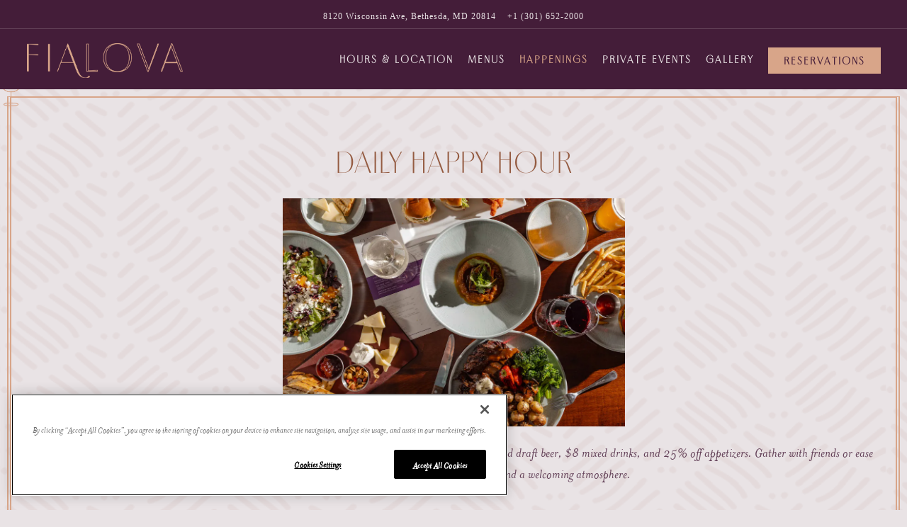

--- FILE ---
content_type: text/html; charset=utf-8
request_url: https://www.fialovabethesda.com/happenings/
body_size: 8297
content:
<!DOCTYPE html>
<html class="no-js" lang="en-US">
    <head>
      
	<meta charset="utf-8">
	<meta name="viewport" content="width=device-width, initial-scale=1, shrink-to-fit=no">
	<meta http-equiv="x-ua-compatible" content="ie=edge">
	<title>Events in Bethesda</title>
	<!-- Powered by BentoBox http://getbento.com -->
	<!--
	___ ___ _  _ _____ ___  ___  _____  __
	| _ ) __| \| |_   _/ _ \| _ )/ _ \ \/ /
	| _ \ _|| .` | | || (_) | _ \ (_) >  <
	|___/___|_|\_| |_| \___/|___/\___/_/\_\

	-->
		<meta name="keywords" content="Innovative Local Cuisine, Serving Breakfast and Dinner, Private Dining Room, Quesadillas, Nachos, Wings, Flatbreads, Salads, Soups, Sandwiches, Desserts, Cocktails, Wines, Bethesda, MD">
		<meta name="description" content="Bethesda Events">
		<link rel="icon" href="https://media-cdn.getbento.com/accounts/6e61b39204f0f9dbac71c05e1d4775fb/media/images/21908Fialova_FAVICON.png">
	<link rel="canonical" href="https://www.fialovabethesda.com/happenings/">
	<meta name="Revisit-After" content="5 Days">
	<meta name="Distribution" content="Global">
	<meta name="Rating" content="General">
		<meta property="og:site_name" content="Fialova | American Restaurant in Bethesda, MD">
		<meta property="og:title" content="Events in Bethesda">
		<meta property="og:type" content="article">
		<meta property="og:url" content="https://www.fialovabethesda.com/happenings/">
			<meta property="og:description" content="Bethesda Events">
			<meta property="og:image" content="https://images.getbento.com/accounts/6e61b39204f0f9dbac71c05e1d4775fb/media/images/88553Fialova_PEACH-Logo_Shortform.png?w=1200&fit=fill&auto=compress,format&cs=origin&h=600&bg=EDEDF1&pad=100">
		<meta name="twitter:card" content="summary">
		<meta name="twitter:title" content="Events in Bethesda">
			<meta name="twitter:description" content="Bethesda Events">
			<meta name="twitter:image" content="https://images.getbento.com/accounts/6e61b39204f0f9dbac71c05e1d4775fb/media/images/88553Fialova_PEACH-Logo_Shortform.png?w=1200&fit=fill&auto=compress,format&cs=origin&h=600&bg=EDEDF1&pad=100">

	<link rel="preconnect" href="https://widgets.resy.com" crossorigin>
	<link rel="preconnect" href="https://theme-assets.getbento.com" async crossorigin>
	<link rel="preconnect" href="https://www.gstatic.com" crossorigin>
	<link rel="preconnect" href="https://fonts.gstatic.com" crossorigin>
	<link rel="preconnect" href="https://fonts.googleapis.com" crossorigin>
	<link rel="preconnect" href="https://www.googletagmanager.com" crossorigin>
	
		<link rel="preload" as="image" href="https://images.getbento.com/accounts/6e61b39204f0f9dbac71c05e1d4775fb/media/images/88553Fialova_PEACH-Logo_Shortform.png" fetchpriority="high" /> 
	

	
	
	
	
	
	
	
	<script type="text/javascript" src="https://theme-assets.getbento.com/sensei/71bd0c7.sensei/assets/js/head.min.js"></script>
	<script type="text/javascript">
			WebFont.load({custom: { families: ["Borest", "Mrs Eaves", "Mrs Eaves Italic", "Mrs Eaves 2"] }});
		</script>
	
	<link href="https://cdnjs.cloudflare.com/ajax/libs/font-awesome/6.4.2/css/all.min.css" rel="stylesheet">
	<link rel="stylesheet" href="//assets-cdn-refresh.getbento.com/stylesheet/leoandliv/2/scss/main.74d6e12732da678f87932a18e9b92162.scss" />
	<script type="text/javascript">
	    Modernizr.addTest("maybemobile", function(){ return (Modernizr.touchevents && Modernizr.mq("only screen and (max-width: 768px)")) ? true : false; });
	</script>

  
  

  
  
	
	
			<script src="https://www.googletagmanager.com/gtag/js?id=G-Z30Q5SEGGV&l=newGADatalayer" async></script>
			<script>
				window.newGADatalayer = window.newGADatalayer || [];
				function gtag4(){newGADatalayer.push(arguments);}
				gtag4('js', new Date());
				gtag4('config', 'G-Z30Q5SEGGV');
			</script>
	
		<script defer src="https://www.google.com/recaptcha/enterprise.js?render=6Ldh0uwrAAAAABZNEucYwqZZ3oOahk4lRhONMg5a"></script>
	

	
	
	
	<script type="text/javascript">
			window.Sensei = { settings: { store: { enabled: false, cart_quantity: null }, gmaps: { apikey: "AIzaSyCxtTPdJqQMOwjsbKBO3adqPGzBR1MgC5g", styles: [ { "featureType": "all", "elementType": "geometry", "stylers": [ { "color": "#d8a589" } ] }, { "featureType": "all", "elementType": "labels.text.fill", "stylers": [ { "color": "#945b41" } ] }, { "featureType": "all", "elementType": "labels.text.stroke", "stylers": [ { "weight": 2 }, { "color": "#ecd2c4" }, { "visibility": "on" } ] }, { "featureType": "all", "elementType": "labels.icon", "stylers": [ { "visibility": "off" } ] }, { "featureType": "landscape", "elementType": "geometry", "stylers": [ { "color": "#ecd2c4" } ] }, { "featureType": "poi.park", "elementType": "geometry", "stylers": [ { "lightness": 20 } ] }, { "featureType": "road", "elementType": "geometry.stroke", "stylers": [ { "color": "#945b41" } ] }, { "featureType": "water", "elementType": "all", "stylers": [ { "color": "#d8a589" } ] } ], icon: "https://images.getbento.com/accounts/6e61b39204f0f9dbac71c05e1d4775fb/media/images/56396fialova-mappin.png", mobile_icon: "https%3A//images.getbento.com/accounts/6e61b39204f0f9dbac71c05e1d4775fb/media/images/56396fialova-mappin.png%3Fw%3D50%26fit%3Dmax%26auto%3Dcompress%2Cformat%26cs%3Dorigin" }, recaptcha_v3:{ enabled: true, site_key: "6Ldh0uwrAAAAABZNEucYwqZZ3oOahk4lRhONMg5a" }, galleries: { autoplay: false, fade: true }, heros: { autoplay_galleries: true }, srcset_enabled: false }, modernizr: window.Modernizr }; /* Slider dots */ window.Sensei.settings.galleries.dots = true; window.Sensei.settings.galleries.arrows = false; /* Slider speed */ window.Sensei.settings.galleries.autoplaySpeed = 3000; window.Sensei.settings.galleries.speed = 2000; /* Triple panel slideshow */ window.Sensei.settings.galleries.centerMode = false; document.addEventListener('DOMContentLoaded', function() { var hasClass, addClass, removeClass; if ('classList' in document.documentElement) { hasClass = function (el, className) { return el.classList.contains(className); }; addClass = function (el, className) { el.classList.add(className); }; removeClass = function (el, className) { el.classList.remove(className); }; } else { hasClass = function (el, className) { return new RegExp('\\b'+ className+'\\b').test(el.className); }; addClass = function (el, className) { if (!hasClass(el, className)) { el.className += ' ' + className; } }; removeClass = function (el, className) { el.className = el.className.replace(new RegExp('\\b'+ className+'\\b', 'g'), ''); }; } var allCSplits = Array.from(document.getElementsByClassName('c-split')); allCSplits.forEach(function(cSplit, cSplitIndex, cSplitList) { addClass(cSplit, "c-split-" + (cSplitIndex + 1)); if(cSplitIndex % 2 == 0 ) { addClass(cSplit, "c-split-odd"); } else { addClass(cSplit, "c-split-even"); } if(Object.is(cSplitList.length - 1, cSplitIndex)) { addClass(cSplit, "c-split-last"); } }); var oneColTexts = Array.from(document.getElementsByClassName('c-one-col--text')); oneColTexts.forEach(function(oneColText, oneColTextIndex, oneColTextList) { addClass(oneColText, "c-one-col-" + (oneColTextIndex + 1)); if(oneColTextIndex % 2 == 0 ) { addClass(oneColText, "c-one-col-odd"); } else { addClass(oneColText, "c-one-col-even"); } if(Object.is(oneColTextList.length - 1, oneColTextIndex)) { addClass(oneColText, "c-one-col-last"); } }); var lonelyTab = document.querySelector('.tabs-nav li:only-child'); if(lonelyTab) { lonelyTab.parentElement.remove(); } var twoColumnPs = Array.from(document.querySelectorAll('.c-two-col--freeform p')); twoColumnPs.forEach(function(twoColP) { if(twoColP.innerText.trim() == "") { twoColP.remove(); } }); }, false); </script> <script> (function(){ var s = document.createElement('script'); var h = document.querySelector('head') || document.body; s.src = 'https://acsbapp.com/apps/app/dist/js/app.js'; s.async = true; s.onload = function(){ acsbJS.init({ statementLink : '', footerHtml : '', hideMobile : false, hideTrigger : false, disableBgProcess : false, language : 'en', position : 'right', leadColor : '#146FF8', triggerColor : '#146FF8', triggerRadius : '50%', triggerPositionX : 'right', triggerPositionY : 'bottom', triggerIcon : 'people', triggerSize : 'bottom', triggerOffsetX : 20, triggerOffsetY : 20, mobile : { triggerSize : 'small', triggerPositionX : 'right', triggerPositionY : 'bottom', triggerOffsetX : 20, triggerOffsetY : 20, triggerRadius : '20' } }); }; h.appendChild(s); })();</script> </script> <script src="https://cdn.cookielaw.org/scripttemplates/otSDKStub.js" type="text/javascript" charset="UTF-8" data-domain-script="0190aa4a-19fd-7934-a7b5-b5fa3c535403" ></script> <script type="text/javascript"> function OptanonWrapper() { } </script>
	</script>
  
	<!--[if lt IE 9]>
	    <script type="text/javascript" src="https://theme-assets.getbento.com/sensei/71bd0c7.sensei/assets/assets/js/ltie9.min.js "></script>
	<![endif] -->

      
			
				
				
			
				
				
			
				
				
			
				
				
			
				
				
			
				
				
			
				
				
			
				
				
			
				
				
			
				
				
			
				
				
			<script type="application/ld+json">{"@context": "https://schema.org", "@type": "Organization", "@id": "https://www.fialovabethesda.com/#organization", "url": "https://www.fialovabethesda.com", "name": "Fialova", "description": "Fialova serves a variety of American dishes and an over-the-top experience from the moment you walk in. Located in Bethesda, MD.", "logo": "https://images.getbento.com/accounts/6e61b39204f0f9dbac71c05e1d4775fb/media/images/88553Fialova_PEACH-Logo_Shortform.png?w=600\u0026fit=max\u0026auto=compress,format\u0026cs=origin\u0026h=600", "subOrganization": {"@type": "FoodEstablishment", "@id": "https://www.fialovabethesda.com/location/fialova/#foodestablishment", "url": "https://www.fialovabethesda.com/location/fialova/", "name": "Fialova", "description": "", "image": "", "photo": "", "address": {"@type": "PostalAddress", "name": "Fialova", "streetAddress": "8120 Wisconsin Ave", "addressLocality": "Bethesda", "addressRegion": "MD", "postalCode": "20814"}, "location": {"@type": "PostalAddress", "name": "Fialova", "streetAddress": "8120 Wisconsin Ave", "addressLocality": "Bethesda", "addressRegion": "MD", "postalCode": "20814"}, "telephone": "+1 (301) 652-2000", "hasMap": "https://www.fialovabethesda.com/location/fialova/", "parentOrganization": {"@type": "Organization", "@id": "https://www.fialovabethesda.com/#organization"}, "servesCuisine": "New American", "priceRange": "$$", "acceptsReservations": "https://www.fialovabethesda.com", "potentialAction": {"@type": "ReserveAction", "object": {"@type": "Reservation", "name": "Table at Fialova"}, "result": {"@type": "Reservation", "name": "Table at Fialova"}, "target": "https://www.fialovabethesda.com/location/fialova/", "location": {"@id": "https://www.fialovabethesda.com/location/fialova/#foodestablishment"}}}, "sameAs": ["#", "#"], "potentialAction": {"@type": "ReserveAction", "object": {"@type": "Reservation", "name": "Table", "url": "https://www.fialovabethesda.com/#action-reservations"}, "result": {"@type": "Reservation", "name": "Table"}, "target": "https://www.fialovabethesda.com"}}</script>

      
    </head>
    <body class="no-hero-intent has-hospitality has-mobi-footer basic-template has-nav-address-bar">
        
	
		
			<div class="site-notifications">
				
			</div>
		

		
			
	<header class="site-header">
		<a href="#main-content" class="skip" aria-label="Skip to main content">Skip to main content</a>
		<div class="site-header-desktop">
				<div class="site-header-desktop-secondary">
					<div class="container">
						<div class="row">
							
	
		<div class="site-location">
			<a href="https://maps.google.com/?cid=14379165068896113240" aria-label="Go to Fialova" class="site-location__address" target="_blank" rel="noopener"
		 data-bb-track="button" data-bb-track-on="click" data-bb-track-category="Address" data-bb-track-action="Click" data-bb-track-label="Header"
><span>8120 Wisconsin Ave,</span> <span> Bethesda, MD 20814</span></a>
					<a class="site-location__tel" aria-label="Call to +1 (301) 652-2000" href="tel:+1 (301) 652-2000"
		 data-bb-track="button" data-bb-track-on="click" data-bb-track-category="Phone Number" data-bb-track-action="Click" data-bb-track-label="Header"
>+1 (301) 652-2000</a>
	    </div>

			      </div>
		      </div>
				</div>
			<div class="site-header-desktop-primary" data-header-sticky>
				<div class="container">
					
		<div class="site-logo">
	        <a class="site-logo__btn" href="/" aria-label="Fialova Home">
	            
					<img class="site-logo__expanded" src="https://images.getbento.com/accounts/6e61b39204f0f9dbac71c05e1d4775fb/media/images/88553Fialova_PEACH-Logo_Shortform.png" 
  

  

  
    
      alt="Fialova Home"
    
  
 loading="eager" fetchpriority="high" />
              	
	            
	        </a>
	    </div>

				    
	<nav class="site-nav">
    <ul class="site-nav-menu" data-menu-type="desktop">
			
			<li>
				<a class="site-nav-link " href="/location/fialova/" aria-label="Hours & Location" role="button">Hours & Location</a>
			</li>
			<li>
				<a class="site-nav-link " href="/menus/" aria-label="Menus" role="button">Menus</a>
			</li>
			<li class="is-active" >
				<a  aria-current="page"  class="site-nav-link " href="/happenings/" aria-label="Happenings" role="button">Happenings</a>
			</li>
			<li>
				<a class="site-nav-link " href="/private-events/" aria-label="Private Events" role="button">Private Events</a>
			</li>
			<li>
				<a class="site-nav-link " href="/gallery/" aria-label="Gallery" role="button">Gallery</a>
			</li>

				<li><button type="button" class="btn btn-brand-alt site-nav-cta" data-popup="inline" data-popup-src="#popup-reservations-form" tabindex="0" aria-label="Reservations - Make a reservation"  data-bb-track="button" data-bb-track-on="click" data-bb-track-category="Reservations Trigger Button" data-bb-track-action="Click" data-bb-track-label="Callout, Header" id="reservations-button">Reservations</button></li>
		</ul>
  </nav>

				</div>
			</div>
		</div>
	  <div class="site-header-mobi" aria-label="Navigation Menu Modal">
	    
		<div class="site-logo">
	        <a class="site-logo__btn" href="/" aria-label="Fialova Home">
		            
                  		<img src="https://images.getbento.com/accounts/6e61b39204f0f9dbac71c05e1d4775fb/media/images/88553Fialova_PEACH-Logo_Shortform.png" 
  

  

  
    
      alt="Fialova Home"
    
  
 />
                	
		            
	        </a>
	    </div>

			
	
		<div class="site-location">
			<a href="https://maps.google.com/?cid=14379165068896113240" aria-label="Go to Fialova" class="site-location__address" target="_blank" rel="noopener"
		 data-bb-track="button" data-bb-track-on="click" data-bb-track-category="Address" data-bb-track-action="Click" data-bb-track-label="Header"
><span>8120 Wisconsin Ave,</span> <span> Bethesda, MD 20814</span></a>
					<a class="site-location__tel" aria-label="Call to +1 (301) 652-2000" href="tel:+1 (301) 652-2000"
		 data-bb-track="button" data-bb-track-on="click" data-bb-track-category="Phone Number" data-bb-track-action="Click" data-bb-track-label="Header"
>+1 (301) 652-2000</a>
	    </div>


	    <button type="button" class="nav-toggle-btn" aria-controls="SiteHeaderMobilePanel" aria-expanded="false" aria-label="Toggle Navigation Menu">
		  <span class="sr-only">Toggle Navigation</span>
	      <span class="nav-toggle-btn__line"></span>
	      <span class="nav-toggle-btn__line"></span>
	      <span class="nav-toggle-btn__line"></span>
	    </button>

	    <div id="SiteHeaderMobilePanel" class="site-header-mobi-panel">
	      <div class="site-header-mobi-panel__inner">
					
	<nav class="site-nav" aria-label="Navigation Menu">
    <ul class="site-nav-menu" data-menu-type="mobile">
			
			<li>
				<a class="site-nav-link " href="/location/fialova/" aria-label="Hours & Location" role="button">Hours & Location</a>
			</li>
			<li>
				<a class="site-nav-link " href="/menus/" aria-label="Menus" role="button">Menus</a>
			</li>
			<li class="is-active" >
				<a  aria-current="page"  class="site-nav-link " href="/happenings/" aria-label="Happenings" role="button">Happenings</a>
			</li>
			<li>
				<a class="site-nav-link " href="/private-events/" aria-label="Private Events" role="button">Private Events</a>
			</li>
			<li>
				<a class="site-nav-link " href="/gallery/" aria-label="Gallery" role="button">Gallery</a>
			</li>

				
		<li>
			<a class="site-nav-link "  href="https://www.crescenthotels.com/" target="_blank" rel="noopener" aria-label="Crescent Hotels">Crescent Hotels</a>
		</li>
		<li>
			<a class="site-nav-link "  href="/contact/"  aria-label="Contact">Contact</a>
		</li>
		<li>
			<a class="site-nav-link "  href="https://privacyportal.onetrust.com/webform/ef59c0d5-9883-43f1-8705-f18230c51026/0c6e75fb-6a78-43c6-91bc-c58284b3639d" target="_blank" rel="noopener" aria-label="Do Not Sell">Do Not Sell</a>
		</li>

					<li>
						<a class="site-nav-link" href="https://www.fialovabethesda.com/privacy-policy" aria-label="Privacy Policy" target="_blank" rel="noopener">Privacy Policy</a>
					</li>
				<li><button type="button" class="site-nav-cta" data-popup="inline" data-popup-src="#popup-reservations-form" tabindex="0" aria-label="Reservations - Make a reservation"  data-bb-track="button" data-bb-track-on="click" data-bb-track-category="Reservations Trigger Button" data-bb-track-action="Click" data-bb-track-label="Callout, Header" id="reservations-button">Reservations</button></li>
				<li><button type="button" class="site-nav-cta" data-popup="inline" data-popup-src="#popup-newsletter-form" aria-label="Email Signup" data-bb-track="button" data-bb-track-on="click" data-bb-track-category="Email Sign Up Trigger Button" data-bb-track-action="Click" data-bb-track-label="Callout, Header" id="email-signup-button">Email Signup</button>
	</button></li>
		</ul>
  </nav>

	        
        <div class="site-social site-social--bordered">
            <ul class="social-accounts">
        <li><a href="#" aria-label="Facebook" target="_blank" rel="noopener" data-bb-track="button" data-bb-track-on="click" data-bb-track-category="Social Icons" data-bb-track-action="Click" data-bb-track-label="Facebook, Header"><span class="fa fa-facebook" aria-hidden="true"></span><span class="sr-only">Facebook</span></a></li>
        <li><a href="#" aria-label="Instagram" target="_blank" rel="noopener" data-bb-track="button" data-bb-track-on="click" data-bb-track-category="Social Icons" data-bb-track-action="Click" data-bb-track-label="Instagram, Header"><span class="fa fa-instagram" aria-hidden="true"></span><span class="sr-only">Instagram</span></a></li>
		</ul>
        </div>

        	
	
		<div class="site-location">
			<a href="https://maps.google.com/?cid=14379165068896113240" aria-label="Go to Fialova" class="site-location__address" target="_blank" rel="noopener"
		 data-bb-track="button" data-bb-track-on="click" data-bb-track-category="Address" data-bb-track-action="Click" data-bb-track-label="Header"
><span>8120 Wisconsin Ave,</span> <span> Bethesda, MD 20814</span></a>
					<a class="site-location__tel" aria-label="Call to +1 (301) 652-2000" href="tel:+1 (301) 652-2000"
		 data-bb-track="button" data-bb-track-on="click" data-bb-track-category="Phone Number" data-bb-track-action="Click" data-bb-track-label="Header"
>+1 (301) 652-2000</a>
	    </div>

	      </div>
	      
	<div class="site-powered-by">
	    <a href="https://getbento.com/?utm_source=header&amp;utm_campaign=fialovabethesda.com" aria-label="powered by BentoBox" target="_blank" rel="noopener">powered by BentoBox</a>
	</div>

	    </div>
	  </div>
	</header>

		

		<div class="site-content">

			
			<main class="site-content__main page-id--887609">
			  <span id="main-content" class="sr-only">Main content starts here, tab to start navigating</span>
				
		


				
		
				
		
		<section class="c-one-col--text content container revealable">
			<h2>Daily Happy Hour </h2>
	        <p><img src="https://images.getbento.com/accounts/6e61b39204f0f9dbac71c05e1d4775fb/media/images/The_Bethesdan-63.jpg?w=1000&fit=max&auto=compress,format&cs=origin&h=1000" class="fr-fic fr-dib" data-alt_text="" style="width: 483px;"></p><p>Unwind and savor the evening at Fialova with our daily Happy Hour, 5pm&ndash;7pm. Enjoy $7 house wine and draft beer, $8 mixed drinks, and 25% off appetizers. Gather with friends or ease into the night with great flavors, refreshing drinks, and a welcoming atmosphere.</p>
	    </section>


				
		
		<section class="c-one-col--text content container revealable">
			<h2>Trivia - Every Wednesday</h2>
	        <p><img src="https://images.getbento.com/accounts/6e61b39204f0f9dbac71c05e1d4775fb/media/images/The_Bethesdan-122_1.jpg?w=1000&fit=max&auto=compress,format&cs=origin&h=1000" class="fr-fic fr-dib" data-alt_text="" style="width: 465px;"></p><p>Trivia Nights at Fialova &ndash; Every Wednesday, 7&ndash;9 PM</p><p>Put your knowledge to the test and bring your A-game to Trivia Night at Fialova. Gather your friends, grab a drink, and compete for bragging rights and prizes while enjoying great food and drinks.</p><p>With a fresh set of questions each week, every round is a chance to prove you&rsquo;re the sharpest in the room. Whether you&rsquo;re a trivia pro or just in it for the fun, all are welcome.</p><p>Join us every Wednesday from 7&ndash;9 PM and make it a midweek tradition.</p>
	    </section>


				
		
		<section class="c-one-col--text content container revealable">
			<h2>Negroni Week: Sept. 22-Oct. 6 </h2>
	        <p><img src="https://images.getbento.com/accounts/6e61b39204f0f9dbac71c05e1d4775fb/media/images/METT_640x427_new_2.png?w=1000&fit=max&auto=compress,format&cs=origin&h=1000" class="fr-fic fr-dib" data-alt_text="" style="width: 442px;"></p><p>Raise a glass to one of the world&rsquo;s most iconic cocktails. From Sept. 22 to Oct. 6, join us at Fialove as we celebrate Negroni Week with a curated menu of classic and creative riffs. Sip your way through the timeless Classic Negroni, the refreshing White Negroni, the smoky Mezcal Negroni, and the rich, whiskey-forward Boulevardier&mdash;each crafted with precision by our bar team. Every cocktail is a toast to flavor and to a good cause, with proceeds supporting a local charity.</p>
	    </section>




				
			</main>

			
					
  
    
    
  
	<aside class="hospitality revealable">
        <div class="hospitality__list">
                <div class="hospitality__item">
                    
                    
                    
                        <a href="https://www.crescenthotels.com/" aria-label="logo, company name" target="_blank" rel="noopener">
                            
  
  
  
    
  

  

  <img src="https://images.getbento.com/accounts/6e61b39204f0f9dbac71c05e1d4775fb/media/images/72177CHR_logo_White_3_.png?w=1200&fit=crop&auto=compress,format&cs=origin&crop=focalpoint&fp-x=0.5&fp-y=0.5|resize(786)" class="False" loading="lazy" alt="logo, company name" style="object-position: 
  
  
    
  

  50.0% 50.0%
;">

                        </a>
                </div>
                <div class="hospitality__item">
                    
                    
                    
                        <a href="https://www.hilton.com/en/hotels/wasbaup-the-bethesdan-hotel/" aria-label="text" target="_blank" rel="noopener">
                            
  
  
  
    
  

  

  <img src="https://images.getbento.com/accounts/6e61b39204f0f9dbac71c05e1d4775fb/media/images/70487Bethesdan.png?w=1200&fit=crop&auto=compress,format&cs=origin&crop=focalpoint&fp-x=0.5&fp-y=0.5|resize(786)" class="False" loading="lazy" alt="text" style="object-position: 
  
  
    
  

  50.0% 50.0%
;">

                        </a>
                </div>
        </div>
    </aside>

					

	<aside class="mobi-footer mobi-footer--sticky">
	    <ul class="mobi-footer__list">
				<li class="mobi-footer__item">
					<a href="tel:+1 (301) 652-2000" aria-label="Call +1 (301) 652-2000" class="btn btn-brand btn-block"
		 data-bb-track="button" data-bb-track-on="click" data-bb-track-category="Phone Number" data-bb-track-action="Click" data-bb-track-label="Footer"
>Call +1 (301) 652-2000</a>
				</li>
				<li class="mobi-footer__item">
					
	
		
			

		
		<button type="button" class="btn btn-brand-alt btn-block site-nav-cta" data-popup="inline" data-popup-src="#popup-reservations-form" tabindex="0" aria-label="Reservations - Make a reservation"  data-bb-track="button" data-bb-track-on="click" data-bb-track-category="Reservations Trigger Button" data-bb-track-action="Click" data-bb-track-label="Callout, Footer" id="reservations-button">Reservations</button>


	

				</li>
	    </ul>
	</aside>

			

			
		</div>

		
			
        <footer>
          <div class="site-footer-desktop">
                  <div class="site-footer-desktop-primary">
                      <div class="site-footer-desktop-primary__container container">
                              <ul class="social-accounts">
        <li><a href="#" aria-label="Facebook" target="_blank" rel="noopener" data-bb-track="button" data-bb-track-on="click" data-bb-track-category="Social Icons" data-bb-track-action="Click" data-bb-track-label="Facebook, Footer"><span class="fa fa-facebook" aria-hidden="true"></span><span class="sr-only">Facebook</span></a></li>
        <li><a href="#" aria-label="Instagram" target="_blank" rel="noopener" data-bb-track="button" data-bb-track-on="click" data-bb-track-category="Social Icons" data-bb-track-action="Click" data-bb-track-label="Instagram, Footer"><span class="fa fa-instagram" aria-hidden="true"></span><span class="sr-only">Instagram</span></a></li>
		</ul>
                              <nav class="site-nav">
                                  <ul class="site-nav-menu">
                                          <li>
			<a class="site-nav-link "  href="https://www.crescenthotels.com/" target="_blank" rel="noopener" aria-label="Crescent Hotels">Crescent Hotels</a>
		</li>
		<li>
			<a class="site-nav-link "  href="/contact/"  aria-label="Contact">Contact</a>
		</li>
		<li>
			<a class="site-nav-link "  href="https://privacyportal.onetrust.com/webform/ef59c0d5-9883-43f1-8705-f18230c51026/0c6e75fb-6a78-43c6-91bc-c58284b3639d" target="_blank" rel="noopener" aria-label="Do Not Sell">Do Not Sell</a>
		</li>
                                      <li>
                                        <a class="site-nav-link" href="https://www.fialovabethesda.com/privacy-policy" aria-label="Privacy Policy" target="_blank" rel="noopener">Privacy Policy</a>
                                      </li>
                                          <li><button type="button" class="btn btn-brand-alt" data-popup="inline" data-popup-src="#popup-newsletter-form" aria-label="Email Signup" data-bb-track="button" data-bb-track-on="click" data-bb-track-category="Email Sign Up Trigger Button" data-bb-track-action="Click" data-bb-track-label="Callout, Footer" id="email-signup-button">Email Signup</button>
	</button></li>
                                  </ul>
                              </nav>
                      </div>
                  </div>
                  <div class="site-footer-desktop-secondary">
                      <div class="site-powered-by">
	    <a href="https://getbento.com/?utm_source=footer&amp;utm_campaign=fialovabethesda.com" aria-label="powered by BentoBox" target="_blank" rel="noopener">powered by BentoBox</a>
	</div>
                  </div>
          </div>
        </footer>

		
	

	
	
		
    
    
    
    <div id="popup-newsletter-form" class="popup popup--form mfp-hide">
        <form class="js-form-ajax form-alt container-sm" data-form-endpoint="/forms/submit/newsletter/" enctype="multipart/form-data" method="post" novalidate>
    <div style="display: none;">
        <label for="comment_body">leave this field blank
            <input type="text" name="comment_body" value="" />
        </label>
    </div>
    
            <input type="hidden" name="form" value="newsletter">
            
		
		<div data-bb-track="form" data-bb-track-on="submit" data-bb-track-category="Forms" data-bb-track-action="Submit" data-bb-track-label="Email Sign Up" aria-hidden="true"></div>

            <div class="form-header">
                <h2 class="h1 form-heading">Email Signup</h2>
                
                </div>
            <div class="form-ui">
                
    
    
        
        

        
            
    
<label for="2358469" >
    
    
        
            
        
        
            <i class="error-label" id="firstname-error">Please, enter a valid first name</i>
        
    
    <span class="input-label">First Name
         <span class="input-label-required">- Required</span>
        
    </span>
    
        <input id="2358469" class="form-control" type="text" name="2358469" placeholder="First Name" required oninvalid="this.setCustomValidity('Please enter a valid first name')" oninput="setCustomValidity('')"
         
  
  
    
  
  
  
  
  
  
    
    autocomplete="given-name"
  
>
    
</label>


        
        
    
        
        

        
            
    
<label for="2358475" >
    
    
        
            
        
        
            <i class="error-label" id="lastname-error">Please, enter a valid last name</i>
        
    
    <span class="input-label">Last Name
         <span class="input-label-required">- Required</span>
        
    </span>
    
        <input id="2358475" class="form-control" type="text" name="2358475" placeholder="Last Name" required oninvalid="this.setCustomValidity('Please enter a valid last name')" oninput="setCustomValidity('')"
         
  
  
  
    
  
  
  
  
  
    
    autocomplete="family-name"
  
>
    
</label>


        
        
    
        
        

        
            
    
<label for="2358480" >
    
    
         
            
        
        
            <i class="error-message-email" id="email-error">Please, enter a valid email</i>
        
    
    <span class="input-label">Email
         <span class="input-label-required">- Required</span>
        
    </span>
    
        <input id="2358480" class="form-control" type="email" name="2358480" placeholder="Email" required oninvalid="this.setCustomValidity('Please enter a valid email')" oninput="setCustomValidity('')" 
  
  
  
  
    
  
  
  
  
    
    autocomplete="email"
  
>
    
</label>


        
        
    

            </div>
            <div class="form-actions">
                <button type="submit" class="btn btn-brand-alt" aria-label="Submit">Submit</button>
                <span class="form-error-msg">Please check errors in the form above</span>
            </div>
            <div class="form-success-msg">
                <span role="alert">Thank you for signing up for email updates!</span>
                <button type="button" class="btn btn-brand-alt js-popup-closebtn" aria-label="Close the form">
                    Close
                </button>
            </div>
            
    
        <div class="recaptcha-form-footer">
            <span>
                This site is protected by reCAPTCHA and the Google
                <a href="https://policies.google.com/privacy" aria-label="Privacy Policy">Privacy Policy</a> and
                <a href="https://policies.google.com/terms" aria-label="Terms of Service">Terms of Service</a> apply.
            </span>
        </div>
    
        
    </form>
    </div>

		
		<div id="popup-reservations-form" class="popup popup--form mfp-hide">
			<form  class="reservations-form form-alt container-sm" >
				
		
		<div data-bb-track="form" data-bb-track-on="submit" data-bb-track-category="Forms" data-bb-track-action="Submit" data-bb-track-label="Reservations" aria-hidden="true"></div>

          <div class="form-header"><h2 class="h1 form-heading">Reservations</h2>
          </div>
		      <div class="form-ui">
						<label for="location" class="input--hidden">
							<span class="input-label">Location
								<span class="input-label-required">- Required</span>
							</span>
							<div class="form-control-group has-icon-right">
								<select id="location" class="form-control unselected" name="location" required aria-describedby="location" oninvalid="this.setCustomValidity('Please select a valid option for \'location\'')" oninput="setCustomValidity('')">
									<option value="" disabled>Location</option>
										<option value="site" selected
												data-reservation-service="opentable"
												data-reservation-id="1269850"
												data-reservation-api-key>Fialova | American Restaurant in Bethesda, MD
										</option>
								</select>
								<span class="form-control-group--icon is-positioned-right" aria-hidden="true">
									<i class="fa fa-chevron-down"></i>
								</span>
							</div>
							<i class="error-label">Please, select a location</i>
	        	</label>
						<label for="seats">
							<span class="input-label" aria-hidden="true">Number of People
								<span class="input-label-optional">- Optional</span>
							</span>
							<div class="form-control-group has-icon-right">
								<select id="seats" class="form-control unselected" name="seats">
									<option value="" selected disabled>Number of People</option>
									<option value="1">1 Person</option>
									<option value="2">2 People</option>
									<option value="3">3 People</option>
									<option value="4">4 People</option>
									<option value="5">5 People</option>
									<option value="6">6 People</option>
									<option value="7">7 People</option>
									<option value="8">8+ People</option>
								</select>
								<span class="form-control-group--icon is-positioned-right" aria-hidden="true">
									<i class="fa fa-chevron-down"></i>
								</span>
							</div>
						</label>
						<label for="date">
							<span class="input-label">Date
								<span class="input-label-required">- Required</span>
							</span>
							<div data-react-component="accessible-date-picker"></div>
						</label>
						<label for="time">
							<span class="input-label" aria-hidden="true">Time
								<span class="input-label-optional">- Optional</span>
							</span>
							<div class="form-control-group has-icon-left has-icon-right">
								<span class="form-control-group--icon is-positioned-left" aria-hidden="true">
									<i class="fa fa-clock-o"></i>
								</span>
								<select id="time" class="form-control unselected" name="time">
									<option value="" selected disabled>Time</option>
									
									
										<option value="2300">11:00 PM</option>
									
										<option value="2230">10:30 PM</option>
									
										<option value="2200">10:00 PM</option>
									
										<option value="2130">9:30 PM</option>
									
										<option value="2100">9:00 PM</option>
									
										<option value="2030">8:30 PM</option>
									
										<option value="2000">8:00 PM</option>
									
										<option value="1930">7:30 PM</option>
									
										<option value="1900">7:00 PM</option>
									
										<option value="1830">6:30 PM</option>
									
										<option value="1800">6:00 PM</option>
									
										<option value="1730">5:30 PM</option>
									
										<option value="1700">5:00 PM</option>
									
										<option value="1630">4:30 PM</option>
									
										<option value="1600">4:00 PM</option>
									
										<option value="1530">3:30 PM</option>
									
										<option value="1500">3:00 PM</option>
									
										<option value="1430">2:30 PM</option>
									
										<option value="1400">2:00 PM</option>
									
										<option value="1330">1:30 PM</option>
									
										<option value="1300">1:00 PM</option>
									
										<option value="1230">12:30 PM</option>
									
										<option value="1200">12:00 PM</option>
									
										<option value="1130">11:30 AM</option>
									
										<option value="1100">11:00 AM</option>
									
										<option value="1030">10:30 AM</option>
									
										<option value="1000">10:00 AM</option>
									
										<option value="0930">9:30 AM</option>
									
										<option value="0900">9:00 AM</option>
									
										<option value="0830">8:30 AM</option>
									
										<option value="0800">8:00 AM</option>
									
										<option value="0730">7:30 AM</option>
									
										<option value="0700">7:00 AM</option>
									
								</select>
								<span class="form-control-group--icon is-positioned-right" aria-hidden="true">
									<i class="fa fa-chevron-down"></i>
								</span>
							</div>
						</label>
		      </div>
		      <div class="form-actions">
		        <button type="submit" class="btn btn-brand-alt">
		          Find A Table <span class="sr-only"> Submit the reservation form</span></button>
		        </button>
		        <span class="form-error-msg">Please check errors in the form above</span>
		      </div>
		      <div class="form-success-msg">
		        <span>Thanks!</span>
		      </div>
					
    
        <div class="recaptcha-form-footer">
            <span>
                This site is protected by reCAPTCHA and the Google
                <a href="https://policies.google.com/privacy" aria-label="Privacy Policy">Privacy Policy</a> and
                <a href="https://policies.google.com/terms" aria-label="Terms of Service">Terms of Service</a> apply.
            </span>
        </div>
    
				</form>
			</div>

	


	
  
		<script type="text/javascript" src="https://theme-assets.getbento.com/sensei/71bd0c7.sensei/assets/js/foot.libs.min.js"></script>
        <script type="text/javascript" src="https://theme-assets.getbento.com/sensei/71bd0c7.sensei/assets/js/bentobox.min.js"></script>

        
        
	
  <script id="alerts-component-script" type="text/javascript" src="https://app-assets.getbento.com/alerts-component/0573734/main.js"></script>
  <script type="text/javascript" src="https://app-assets.getbento.com/alerts-component/0573734/main.js.map"></script>
  <script>
    document.addEventListener("DOMContentLoaded", function(){
      	window.bentobox.overlayAlertComponent.init('div');
      	window.bentobox.bannerAlertComponent.init();
    });
  </script>


        
    <script type="text/javascript" src="https://app-assets.getbento.com/analytics/f09d72e/bento-analytics.min.js" data-bentoanalytics='{"account": "leoandliv", "theme": "sensei", "template": "basic.html", "preset": "dashi-preset", "cartType": "", "indicativeApiKey": "62e150f7-1993-460b-90ab-1bb1bd494ad7", "snowplowAppId": "customer-websites", "snowplowCollectorUrl": "com-bentoboxcloud-prod1.collector.snplow.net", "devMode": false, "templateNameFromMapping": "General Use Template"}'></script></body></html>

--- FILE ---
content_type: text/html; charset=utf-8
request_url: https://www.google.com/recaptcha/enterprise/anchor?ar=1&k=6Ldh0uwrAAAAABZNEucYwqZZ3oOahk4lRhONMg5a&co=aHR0cHM6Ly93d3cuZmlhbG92YWJldGhlc2RhLmNvbTo0NDM.&hl=en&v=PoyoqOPhxBO7pBk68S4YbpHZ&size=invisible&anchor-ms=20000&execute-ms=30000&cb=ngru7sio04hz
body_size: 48602
content:
<!DOCTYPE HTML><html dir="ltr" lang="en"><head><meta http-equiv="Content-Type" content="text/html; charset=UTF-8">
<meta http-equiv="X-UA-Compatible" content="IE=edge">
<title>reCAPTCHA</title>
<style type="text/css">
/* cyrillic-ext */
@font-face {
  font-family: 'Roboto';
  font-style: normal;
  font-weight: 400;
  font-stretch: 100%;
  src: url(//fonts.gstatic.com/s/roboto/v48/KFO7CnqEu92Fr1ME7kSn66aGLdTylUAMa3GUBHMdazTgWw.woff2) format('woff2');
  unicode-range: U+0460-052F, U+1C80-1C8A, U+20B4, U+2DE0-2DFF, U+A640-A69F, U+FE2E-FE2F;
}
/* cyrillic */
@font-face {
  font-family: 'Roboto';
  font-style: normal;
  font-weight: 400;
  font-stretch: 100%;
  src: url(//fonts.gstatic.com/s/roboto/v48/KFO7CnqEu92Fr1ME7kSn66aGLdTylUAMa3iUBHMdazTgWw.woff2) format('woff2');
  unicode-range: U+0301, U+0400-045F, U+0490-0491, U+04B0-04B1, U+2116;
}
/* greek-ext */
@font-face {
  font-family: 'Roboto';
  font-style: normal;
  font-weight: 400;
  font-stretch: 100%;
  src: url(//fonts.gstatic.com/s/roboto/v48/KFO7CnqEu92Fr1ME7kSn66aGLdTylUAMa3CUBHMdazTgWw.woff2) format('woff2');
  unicode-range: U+1F00-1FFF;
}
/* greek */
@font-face {
  font-family: 'Roboto';
  font-style: normal;
  font-weight: 400;
  font-stretch: 100%;
  src: url(//fonts.gstatic.com/s/roboto/v48/KFO7CnqEu92Fr1ME7kSn66aGLdTylUAMa3-UBHMdazTgWw.woff2) format('woff2');
  unicode-range: U+0370-0377, U+037A-037F, U+0384-038A, U+038C, U+038E-03A1, U+03A3-03FF;
}
/* math */
@font-face {
  font-family: 'Roboto';
  font-style: normal;
  font-weight: 400;
  font-stretch: 100%;
  src: url(//fonts.gstatic.com/s/roboto/v48/KFO7CnqEu92Fr1ME7kSn66aGLdTylUAMawCUBHMdazTgWw.woff2) format('woff2');
  unicode-range: U+0302-0303, U+0305, U+0307-0308, U+0310, U+0312, U+0315, U+031A, U+0326-0327, U+032C, U+032F-0330, U+0332-0333, U+0338, U+033A, U+0346, U+034D, U+0391-03A1, U+03A3-03A9, U+03B1-03C9, U+03D1, U+03D5-03D6, U+03F0-03F1, U+03F4-03F5, U+2016-2017, U+2034-2038, U+203C, U+2040, U+2043, U+2047, U+2050, U+2057, U+205F, U+2070-2071, U+2074-208E, U+2090-209C, U+20D0-20DC, U+20E1, U+20E5-20EF, U+2100-2112, U+2114-2115, U+2117-2121, U+2123-214F, U+2190, U+2192, U+2194-21AE, U+21B0-21E5, U+21F1-21F2, U+21F4-2211, U+2213-2214, U+2216-22FF, U+2308-230B, U+2310, U+2319, U+231C-2321, U+2336-237A, U+237C, U+2395, U+239B-23B7, U+23D0, U+23DC-23E1, U+2474-2475, U+25AF, U+25B3, U+25B7, U+25BD, U+25C1, U+25CA, U+25CC, U+25FB, U+266D-266F, U+27C0-27FF, U+2900-2AFF, U+2B0E-2B11, U+2B30-2B4C, U+2BFE, U+3030, U+FF5B, U+FF5D, U+1D400-1D7FF, U+1EE00-1EEFF;
}
/* symbols */
@font-face {
  font-family: 'Roboto';
  font-style: normal;
  font-weight: 400;
  font-stretch: 100%;
  src: url(//fonts.gstatic.com/s/roboto/v48/KFO7CnqEu92Fr1ME7kSn66aGLdTylUAMaxKUBHMdazTgWw.woff2) format('woff2');
  unicode-range: U+0001-000C, U+000E-001F, U+007F-009F, U+20DD-20E0, U+20E2-20E4, U+2150-218F, U+2190, U+2192, U+2194-2199, U+21AF, U+21E6-21F0, U+21F3, U+2218-2219, U+2299, U+22C4-22C6, U+2300-243F, U+2440-244A, U+2460-24FF, U+25A0-27BF, U+2800-28FF, U+2921-2922, U+2981, U+29BF, U+29EB, U+2B00-2BFF, U+4DC0-4DFF, U+FFF9-FFFB, U+10140-1018E, U+10190-1019C, U+101A0, U+101D0-101FD, U+102E0-102FB, U+10E60-10E7E, U+1D2C0-1D2D3, U+1D2E0-1D37F, U+1F000-1F0FF, U+1F100-1F1AD, U+1F1E6-1F1FF, U+1F30D-1F30F, U+1F315, U+1F31C, U+1F31E, U+1F320-1F32C, U+1F336, U+1F378, U+1F37D, U+1F382, U+1F393-1F39F, U+1F3A7-1F3A8, U+1F3AC-1F3AF, U+1F3C2, U+1F3C4-1F3C6, U+1F3CA-1F3CE, U+1F3D4-1F3E0, U+1F3ED, U+1F3F1-1F3F3, U+1F3F5-1F3F7, U+1F408, U+1F415, U+1F41F, U+1F426, U+1F43F, U+1F441-1F442, U+1F444, U+1F446-1F449, U+1F44C-1F44E, U+1F453, U+1F46A, U+1F47D, U+1F4A3, U+1F4B0, U+1F4B3, U+1F4B9, U+1F4BB, U+1F4BF, U+1F4C8-1F4CB, U+1F4D6, U+1F4DA, U+1F4DF, U+1F4E3-1F4E6, U+1F4EA-1F4ED, U+1F4F7, U+1F4F9-1F4FB, U+1F4FD-1F4FE, U+1F503, U+1F507-1F50B, U+1F50D, U+1F512-1F513, U+1F53E-1F54A, U+1F54F-1F5FA, U+1F610, U+1F650-1F67F, U+1F687, U+1F68D, U+1F691, U+1F694, U+1F698, U+1F6AD, U+1F6B2, U+1F6B9-1F6BA, U+1F6BC, U+1F6C6-1F6CF, U+1F6D3-1F6D7, U+1F6E0-1F6EA, U+1F6F0-1F6F3, U+1F6F7-1F6FC, U+1F700-1F7FF, U+1F800-1F80B, U+1F810-1F847, U+1F850-1F859, U+1F860-1F887, U+1F890-1F8AD, U+1F8B0-1F8BB, U+1F8C0-1F8C1, U+1F900-1F90B, U+1F93B, U+1F946, U+1F984, U+1F996, U+1F9E9, U+1FA00-1FA6F, U+1FA70-1FA7C, U+1FA80-1FA89, U+1FA8F-1FAC6, U+1FACE-1FADC, U+1FADF-1FAE9, U+1FAF0-1FAF8, U+1FB00-1FBFF;
}
/* vietnamese */
@font-face {
  font-family: 'Roboto';
  font-style: normal;
  font-weight: 400;
  font-stretch: 100%;
  src: url(//fonts.gstatic.com/s/roboto/v48/KFO7CnqEu92Fr1ME7kSn66aGLdTylUAMa3OUBHMdazTgWw.woff2) format('woff2');
  unicode-range: U+0102-0103, U+0110-0111, U+0128-0129, U+0168-0169, U+01A0-01A1, U+01AF-01B0, U+0300-0301, U+0303-0304, U+0308-0309, U+0323, U+0329, U+1EA0-1EF9, U+20AB;
}
/* latin-ext */
@font-face {
  font-family: 'Roboto';
  font-style: normal;
  font-weight: 400;
  font-stretch: 100%;
  src: url(//fonts.gstatic.com/s/roboto/v48/KFO7CnqEu92Fr1ME7kSn66aGLdTylUAMa3KUBHMdazTgWw.woff2) format('woff2');
  unicode-range: U+0100-02BA, U+02BD-02C5, U+02C7-02CC, U+02CE-02D7, U+02DD-02FF, U+0304, U+0308, U+0329, U+1D00-1DBF, U+1E00-1E9F, U+1EF2-1EFF, U+2020, U+20A0-20AB, U+20AD-20C0, U+2113, U+2C60-2C7F, U+A720-A7FF;
}
/* latin */
@font-face {
  font-family: 'Roboto';
  font-style: normal;
  font-weight: 400;
  font-stretch: 100%;
  src: url(//fonts.gstatic.com/s/roboto/v48/KFO7CnqEu92Fr1ME7kSn66aGLdTylUAMa3yUBHMdazQ.woff2) format('woff2');
  unicode-range: U+0000-00FF, U+0131, U+0152-0153, U+02BB-02BC, U+02C6, U+02DA, U+02DC, U+0304, U+0308, U+0329, U+2000-206F, U+20AC, U+2122, U+2191, U+2193, U+2212, U+2215, U+FEFF, U+FFFD;
}
/* cyrillic-ext */
@font-face {
  font-family: 'Roboto';
  font-style: normal;
  font-weight: 500;
  font-stretch: 100%;
  src: url(//fonts.gstatic.com/s/roboto/v48/KFO7CnqEu92Fr1ME7kSn66aGLdTylUAMa3GUBHMdazTgWw.woff2) format('woff2');
  unicode-range: U+0460-052F, U+1C80-1C8A, U+20B4, U+2DE0-2DFF, U+A640-A69F, U+FE2E-FE2F;
}
/* cyrillic */
@font-face {
  font-family: 'Roboto';
  font-style: normal;
  font-weight: 500;
  font-stretch: 100%;
  src: url(//fonts.gstatic.com/s/roboto/v48/KFO7CnqEu92Fr1ME7kSn66aGLdTylUAMa3iUBHMdazTgWw.woff2) format('woff2');
  unicode-range: U+0301, U+0400-045F, U+0490-0491, U+04B0-04B1, U+2116;
}
/* greek-ext */
@font-face {
  font-family: 'Roboto';
  font-style: normal;
  font-weight: 500;
  font-stretch: 100%;
  src: url(//fonts.gstatic.com/s/roboto/v48/KFO7CnqEu92Fr1ME7kSn66aGLdTylUAMa3CUBHMdazTgWw.woff2) format('woff2');
  unicode-range: U+1F00-1FFF;
}
/* greek */
@font-face {
  font-family: 'Roboto';
  font-style: normal;
  font-weight: 500;
  font-stretch: 100%;
  src: url(//fonts.gstatic.com/s/roboto/v48/KFO7CnqEu92Fr1ME7kSn66aGLdTylUAMa3-UBHMdazTgWw.woff2) format('woff2');
  unicode-range: U+0370-0377, U+037A-037F, U+0384-038A, U+038C, U+038E-03A1, U+03A3-03FF;
}
/* math */
@font-face {
  font-family: 'Roboto';
  font-style: normal;
  font-weight: 500;
  font-stretch: 100%;
  src: url(//fonts.gstatic.com/s/roboto/v48/KFO7CnqEu92Fr1ME7kSn66aGLdTylUAMawCUBHMdazTgWw.woff2) format('woff2');
  unicode-range: U+0302-0303, U+0305, U+0307-0308, U+0310, U+0312, U+0315, U+031A, U+0326-0327, U+032C, U+032F-0330, U+0332-0333, U+0338, U+033A, U+0346, U+034D, U+0391-03A1, U+03A3-03A9, U+03B1-03C9, U+03D1, U+03D5-03D6, U+03F0-03F1, U+03F4-03F5, U+2016-2017, U+2034-2038, U+203C, U+2040, U+2043, U+2047, U+2050, U+2057, U+205F, U+2070-2071, U+2074-208E, U+2090-209C, U+20D0-20DC, U+20E1, U+20E5-20EF, U+2100-2112, U+2114-2115, U+2117-2121, U+2123-214F, U+2190, U+2192, U+2194-21AE, U+21B0-21E5, U+21F1-21F2, U+21F4-2211, U+2213-2214, U+2216-22FF, U+2308-230B, U+2310, U+2319, U+231C-2321, U+2336-237A, U+237C, U+2395, U+239B-23B7, U+23D0, U+23DC-23E1, U+2474-2475, U+25AF, U+25B3, U+25B7, U+25BD, U+25C1, U+25CA, U+25CC, U+25FB, U+266D-266F, U+27C0-27FF, U+2900-2AFF, U+2B0E-2B11, U+2B30-2B4C, U+2BFE, U+3030, U+FF5B, U+FF5D, U+1D400-1D7FF, U+1EE00-1EEFF;
}
/* symbols */
@font-face {
  font-family: 'Roboto';
  font-style: normal;
  font-weight: 500;
  font-stretch: 100%;
  src: url(//fonts.gstatic.com/s/roboto/v48/KFO7CnqEu92Fr1ME7kSn66aGLdTylUAMaxKUBHMdazTgWw.woff2) format('woff2');
  unicode-range: U+0001-000C, U+000E-001F, U+007F-009F, U+20DD-20E0, U+20E2-20E4, U+2150-218F, U+2190, U+2192, U+2194-2199, U+21AF, U+21E6-21F0, U+21F3, U+2218-2219, U+2299, U+22C4-22C6, U+2300-243F, U+2440-244A, U+2460-24FF, U+25A0-27BF, U+2800-28FF, U+2921-2922, U+2981, U+29BF, U+29EB, U+2B00-2BFF, U+4DC0-4DFF, U+FFF9-FFFB, U+10140-1018E, U+10190-1019C, U+101A0, U+101D0-101FD, U+102E0-102FB, U+10E60-10E7E, U+1D2C0-1D2D3, U+1D2E0-1D37F, U+1F000-1F0FF, U+1F100-1F1AD, U+1F1E6-1F1FF, U+1F30D-1F30F, U+1F315, U+1F31C, U+1F31E, U+1F320-1F32C, U+1F336, U+1F378, U+1F37D, U+1F382, U+1F393-1F39F, U+1F3A7-1F3A8, U+1F3AC-1F3AF, U+1F3C2, U+1F3C4-1F3C6, U+1F3CA-1F3CE, U+1F3D4-1F3E0, U+1F3ED, U+1F3F1-1F3F3, U+1F3F5-1F3F7, U+1F408, U+1F415, U+1F41F, U+1F426, U+1F43F, U+1F441-1F442, U+1F444, U+1F446-1F449, U+1F44C-1F44E, U+1F453, U+1F46A, U+1F47D, U+1F4A3, U+1F4B0, U+1F4B3, U+1F4B9, U+1F4BB, U+1F4BF, U+1F4C8-1F4CB, U+1F4D6, U+1F4DA, U+1F4DF, U+1F4E3-1F4E6, U+1F4EA-1F4ED, U+1F4F7, U+1F4F9-1F4FB, U+1F4FD-1F4FE, U+1F503, U+1F507-1F50B, U+1F50D, U+1F512-1F513, U+1F53E-1F54A, U+1F54F-1F5FA, U+1F610, U+1F650-1F67F, U+1F687, U+1F68D, U+1F691, U+1F694, U+1F698, U+1F6AD, U+1F6B2, U+1F6B9-1F6BA, U+1F6BC, U+1F6C6-1F6CF, U+1F6D3-1F6D7, U+1F6E0-1F6EA, U+1F6F0-1F6F3, U+1F6F7-1F6FC, U+1F700-1F7FF, U+1F800-1F80B, U+1F810-1F847, U+1F850-1F859, U+1F860-1F887, U+1F890-1F8AD, U+1F8B0-1F8BB, U+1F8C0-1F8C1, U+1F900-1F90B, U+1F93B, U+1F946, U+1F984, U+1F996, U+1F9E9, U+1FA00-1FA6F, U+1FA70-1FA7C, U+1FA80-1FA89, U+1FA8F-1FAC6, U+1FACE-1FADC, U+1FADF-1FAE9, U+1FAF0-1FAF8, U+1FB00-1FBFF;
}
/* vietnamese */
@font-face {
  font-family: 'Roboto';
  font-style: normal;
  font-weight: 500;
  font-stretch: 100%;
  src: url(//fonts.gstatic.com/s/roboto/v48/KFO7CnqEu92Fr1ME7kSn66aGLdTylUAMa3OUBHMdazTgWw.woff2) format('woff2');
  unicode-range: U+0102-0103, U+0110-0111, U+0128-0129, U+0168-0169, U+01A0-01A1, U+01AF-01B0, U+0300-0301, U+0303-0304, U+0308-0309, U+0323, U+0329, U+1EA0-1EF9, U+20AB;
}
/* latin-ext */
@font-face {
  font-family: 'Roboto';
  font-style: normal;
  font-weight: 500;
  font-stretch: 100%;
  src: url(//fonts.gstatic.com/s/roboto/v48/KFO7CnqEu92Fr1ME7kSn66aGLdTylUAMa3KUBHMdazTgWw.woff2) format('woff2');
  unicode-range: U+0100-02BA, U+02BD-02C5, U+02C7-02CC, U+02CE-02D7, U+02DD-02FF, U+0304, U+0308, U+0329, U+1D00-1DBF, U+1E00-1E9F, U+1EF2-1EFF, U+2020, U+20A0-20AB, U+20AD-20C0, U+2113, U+2C60-2C7F, U+A720-A7FF;
}
/* latin */
@font-face {
  font-family: 'Roboto';
  font-style: normal;
  font-weight: 500;
  font-stretch: 100%;
  src: url(//fonts.gstatic.com/s/roboto/v48/KFO7CnqEu92Fr1ME7kSn66aGLdTylUAMa3yUBHMdazQ.woff2) format('woff2');
  unicode-range: U+0000-00FF, U+0131, U+0152-0153, U+02BB-02BC, U+02C6, U+02DA, U+02DC, U+0304, U+0308, U+0329, U+2000-206F, U+20AC, U+2122, U+2191, U+2193, U+2212, U+2215, U+FEFF, U+FFFD;
}
/* cyrillic-ext */
@font-face {
  font-family: 'Roboto';
  font-style: normal;
  font-weight: 900;
  font-stretch: 100%;
  src: url(//fonts.gstatic.com/s/roboto/v48/KFO7CnqEu92Fr1ME7kSn66aGLdTylUAMa3GUBHMdazTgWw.woff2) format('woff2');
  unicode-range: U+0460-052F, U+1C80-1C8A, U+20B4, U+2DE0-2DFF, U+A640-A69F, U+FE2E-FE2F;
}
/* cyrillic */
@font-face {
  font-family: 'Roboto';
  font-style: normal;
  font-weight: 900;
  font-stretch: 100%;
  src: url(//fonts.gstatic.com/s/roboto/v48/KFO7CnqEu92Fr1ME7kSn66aGLdTylUAMa3iUBHMdazTgWw.woff2) format('woff2');
  unicode-range: U+0301, U+0400-045F, U+0490-0491, U+04B0-04B1, U+2116;
}
/* greek-ext */
@font-face {
  font-family: 'Roboto';
  font-style: normal;
  font-weight: 900;
  font-stretch: 100%;
  src: url(//fonts.gstatic.com/s/roboto/v48/KFO7CnqEu92Fr1ME7kSn66aGLdTylUAMa3CUBHMdazTgWw.woff2) format('woff2');
  unicode-range: U+1F00-1FFF;
}
/* greek */
@font-face {
  font-family: 'Roboto';
  font-style: normal;
  font-weight: 900;
  font-stretch: 100%;
  src: url(//fonts.gstatic.com/s/roboto/v48/KFO7CnqEu92Fr1ME7kSn66aGLdTylUAMa3-UBHMdazTgWw.woff2) format('woff2');
  unicode-range: U+0370-0377, U+037A-037F, U+0384-038A, U+038C, U+038E-03A1, U+03A3-03FF;
}
/* math */
@font-face {
  font-family: 'Roboto';
  font-style: normal;
  font-weight: 900;
  font-stretch: 100%;
  src: url(//fonts.gstatic.com/s/roboto/v48/KFO7CnqEu92Fr1ME7kSn66aGLdTylUAMawCUBHMdazTgWw.woff2) format('woff2');
  unicode-range: U+0302-0303, U+0305, U+0307-0308, U+0310, U+0312, U+0315, U+031A, U+0326-0327, U+032C, U+032F-0330, U+0332-0333, U+0338, U+033A, U+0346, U+034D, U+0391-03A1, U+03A3-03A9, U+03B1-03C9, U+03D1, U+03D5-03D6, U+03F0-03F1, U+03F4-03F5, U+2016-2017, U+2034-2038, U+203C, U+2040, U+2043, U+2047, U+2050, U+2057, U+205F, U+2070-2071, U+2074-208E, U+2090-209C, U+20D0-20DC, U+20E1, U+20E5-20EF, U+2100-2112, U+2114-2115, U+2117-2121, U+2123-214F, U+2190, U+2192, U+2194-21AE, U+21B0-21E5, U+21F1-21F2, U+21F4-2211, U+2213-2214, U+2216-22FF, U+2308-230B, U+2310, U+2319, U+231C-2321, U+2336-237A, U+237C, U+2395, U+239B-23B7, U+23D0, U+23DC-23E1, U+2474-2475, U+25AF, U+25B3, U+25B7, U+25BD, U+25C1, U+25CA, U+25CC, U+25FB, U+266D-266F, U+27C0-27FF, U+2900-2AFF, U+2B0E-2B11, U+2B30-2B4C, U+2BFE, U+3030, U+FF5B, U+FF5D, U+1D400-1D7FF, U+1EE00-1EEFF;
}
/* symbols */
@font-face {
  font-family: 'Roboto';
  font-style: normal;
  font-weight: 900;
  font-stretch: 100%;
  src: url(//fonts.gstatic.com/s/roboto/v48/KFO7CnqEu92Fr1ME7kSn66aGLdTylUAMaxKUBHMdazTgWw.woff2) format('woff2');
  unicode-range: U+0001-000C, U+000E-001F, U+007F-009F, U+20DD-20E0, U+20E2-20E4, U+2150-218F, U+2190, U+2192, U+2194-2199, U+21AF, U+21E6-21F0, U+21F3, U+2218-2219, U+2299, U+22C4-22C6, U+2300-243F, U+2440-244A, U+2460-24FF, U+25A0-27BF, U+2800-28FF, U+2921-2922, U+2981, U+29BF, U+29EB, U+2B00-2BFF, U+4DC0-4DFF, U+FFF9-FFFB, U+10140-1018E, U+10190-1019C, U+101A0, U+101D0-101FD, U+102E0-102FB, U+10E60-10E7E, U+1D2C0-1D2D3, U+1D2E0-1D37F, U+1F000-1F0FF, U+1F100-1F1AD, U+1F1E6-1F1FF, U+1F30D-1F30F, U+1F315, U+1F31C, U+1F31E, U+1F320-1F32C, U+1F336, U+1F378, U+1F37D, U+1F382, U+1F393-1F39F, U+1F3A7-1F3A8, U+1F3AC-1F3AF, U+1F3C2, U+1F3C4-1F3C6, U+1F3CA-1F3CE, U+1F3D4-1F3E0, U+1F3ED, U+1F3F1-1F3F3, U+1F3F5-1F3F7, U+1F408, U+1F415, U+1F41F, U+1F426, U+1F43F, U+1F441-1F442, U+1F444, U+1F446-1F449, U+1F44C-1F44E, U+1F453, U+1F46A, U+1F47D, U+1F4A3, U+1F4B0, U+1F4B3, U+1F4B9, U+1F4BB, U+1F4BF, U+1F4C8-1F4CB, U+1F4D6, U+1F4DA, U+1F4DF, U+1F4E3-1F4E6, U+1F4EA-1F4ED, U+1F4F7, U+1F4F9-1F4FB, U+1F4FD-1F4FE, U+1F503, U+1F507-1F50B, U+1F50D, U+1F512-1F513, U+1F53E-1F54A, U+1F54F-1F5FA, U+1F610, U+1F650-1F67F, U+1F687, U+1F68D, U+1F691, U+1F694, U+1F698, U+1F6AD, U+1F6B2, U+1F6B9-1F6BA, U+1F6BC, U+1F6C6-1F6CF, U+1F6D3-1F6D7, U+1F6E0-1F6EA, U+1F6F0-1F6F3, U+1F6F7-1F6FC, U+1F700-1F7FF, U+1F800-1F80B, U+1F810-1F847, U+1F850-1F859, U+1F860-1F887, U+1F890-1F8AD, U+1F8B0-1F8BB, U+1F8C0-1F8C1, U+1F900-1F90B, U+1F93B, U+1F946, U+1F984, U+1F996, U+1F9E9, U+1FA00-1FA6F, U+1FA70-1FA7C, U+1FA80-1FA89, U+1FA8F-1FAC6, U+1FACE-1FADC, U+1FADF-1FAE9, U+1FAF0-1FAF8, U+1FB00-1FBFF;
}
/* vietnamese */
@font-face {
  font-family: 'Roboto';
  font-style: normal;
  font-weight: 900;
  font-stretch: 100%;
  src: url(//fonts.gstatic.com/s/roboto/v48/KFO7CnqEu92Fr1ME7kSn66aGLdTylUAMa3OUBHMdazTgWw.woff2) format('woff2');
  unicode-range: U+0102-0103, U+0110-0111, U+0128-0129, U+0168-0169, U+01A0-01A1, U+01AF-01B0, U+0300-0301, U+0303-0304, U+0308-0309, U+0323, U+0329, U+1EA0-1EF9, U+20AB;
}
/* latin-ext */
@font-face {
  font-family: 'Roboto';
  font-style: normal;
  font-weight: 900;
  font-stretch: 100%;
  src: url(//fonts.gstatic.com/s/roboto/v48/KFO7CnqEu92Fr1ME7kSn66aGLdTylUAMa3KUBHMdazTgWw.woff2) format('woff2');
  unicode-range: U+0100-02BA, U+02BD-02C5, U+02C7-02CC, U+02CE-02D7, U+02DD-02FF, U+0304, U+0308, U+0329, U+1D00-1DBF, U+1E00-1E9F, U+1EF2-1EFF, U+2020, U+20A0-20AB, U+20AD-20C0, U+2113, U+2C60-2C7F, U+A720-A7FF;
}
/* latin */
@font-face {
  font-family: 'Roboto';
  font-style: normal;
  font-weight: 900;
  font-stretch: 100%;
  src: url(//fonts.gstatic.com/s/roboto/v48/KFO7CnqEu92Fr1ME7kSn66aGLdTylUAMa3yUBHMdazQ.woff2) format('woff2');
  unicode-range: U+0000-00FF, U+0131, U+0152-0153, U+02BB-02BC, U+02C6, U+02DA, U+02DC, U+0304, U+0308, U+0329, U+2000-206F, U+20AC, U+2122, U+2191, U+2193, U+2212, U+2215, U+FEFF, U+FFFD;
}

</style>
<link rel="stylesheet" type="text/css" href="https://www.gstatic.com/recaptcha/releases/PoyoqOPhxBO7pBk68S4YbpHZ/styles__ltr.css">
<script nonce="__8YjhlArZeGzNRrOF9uew" type="text/javascript">window['__recaptcha_api'] = 'https://www.google.com/recaptcha/enterprise/';</script>
<script type="text/javascript" src="https://www.gstatic.com/recaptcha/releases/PoyoqOPhxBO7pBk68S4YbpHZ/recaptcha__en.js" nonce="__8YjhlArZeGzNRrOF9uew">
      
    </script></head>
<body><div id="rc-anchor-alert" class="rc-anchor-alert"></div>
<input type="hidden" id="recaptcha-token" value="[base64]">
<script type="text/javascript" nonce="__8YjhlArZeGzNRrOF9uew">
      recaptcha.anchor.Main.init("[\x22ainput\x22,[\x22bgdata\x22,\x22\x22,\[base64]/[base64]/[base64]/ZyhXLGgpOnEoW04sMjEsbF0sVywwKSxoKSxmYWxzZSxmYWxzZSl9Y2F0Y2goayl7RygzNTgsVyk/[base64]/[base64]/[base64]/[base64]/[base64]/[base64]/[base64]/bmV3IEJbT10oRFswXSk6dz09Mj9uZXcgQltPXShEWzBdLERbMV0pOnc9PTM/bmV3IEJbT10oRFswXSxEWzFdLERbMl0pOnc9PTQ/[base64]/[base64]/[base64]/[base64]/[base64]\\u003d\x22,\[base64]\x22,\x22Fl06wrtpw4MmDcOVwop+w6XDrTldYWrCnsK7w5UpwoEaKioKw5HDosK1FsKjWhjCqMOFw5jCisK8w7vDiMKOwqfCvS7Dk8K/[base64]/Dg8Kawo9SbiPColZ3wqcxF8OGwovChFpjC2nCrcKmM8OOAhQhw6bCo0/CrUZ6wr9Mw4fCm8OHRzt3OV5gfMOHUMKrTMKBw43CjsO5wooVwrorTUTCvsOGOiY/wpbDtsKGfTo1S8KxNGzCrXoIwqsKCcOPw6gDwoFTJXRTHQYyw5YJM8Kdw4vDuT8fRijCgMKqdm7CpsOkw690JRpPNk7Dg0vCuMKJw43Dg8KwEsO7w4oYw7jCm8KxGcONfsOdA11gw4hAMsOJwrxFw5vChnLCqsKbN8Krwo/Cg2jDsWLCvsKPUmpVwrIWSTrCunfDmQDCqcKGHjRjwq7DslPCvcOhw4PDhcKZFx8Re8OiwpTCnyzDj8KbMWljw5Qcwo3DuWfDrghrMMO5w6nCksOxIEvDlMK2XDnDkMONUyjCrMOHWVnCr18qPMKCbsObwpHCrMK4woTCuljDo8KZwo1ZccOlwodEwrnCinXCki/DncKfJBjCoArCs8OJMELDosOUw6nCqnp+PsO4XTXDlsKCdsO5ZMK8w6gOwoF+wqzCq8KhworCuMKuwposwrDCrcOpwr/[base64]/DgcKvwqhyJcK+wq5kGcOuwpwRCz4Mwr1aw6HCrcOfLMOewr7DgcOTw77Cm8OIaV8kLRrCkTVfMsONwpLDhx/DlyrDtSDCq8Ojwq8APy3DhGPDqMKlRMO+w4M+w6Ecw6TCrsO+woRzUB7Ctw9KVAkcwofDkcKTFsOZwpzCvT5Zwo8jAzfDrsOSQMOqDcKCesKDw53CmHFbw5zCnMKqwr58wrbCuUnDjsKycMO2w4FPwqjCmwjCsVpbeCrCgsKHw7pkUE/[base64]/[base64]/[base64]/CtMOSw7UXSXxwGcOXd8Kyw5TCpMKYCg/DoMK3w4EHVcKfwpRbw4UWw5vCp8ObDcKQP39IdsKuLTzCtcKGCkdQwq4xwohgZMOpY8KqZRlww6JDwr/Cg8K6OzTDoMKWw6fDvG0+EMOlOm8ZJMOvFSHDkMO9eMKBfMKhJ0zCoyXCrcK/eQ4+RxNxwocUVQBnw57CnwvClB/DhyXCjS1WOMO6G04Bw4pawp/Dg8Kbw6zDusKdYhB3w5zDkgZYw7UIbgZ0fRDCvDTClVTCsMOSwoIYw5bDtcOMw5R4MS81fMOow7nCujjDl03CmcOiFcKtwqPCqUbCl8KRKcKtw4I8ITAPVcO+w4ZWADrDscOPLMKQw67Dr0ILcBjCjAItwo9kw7zDgRnCrwI1wp/DgcKwwpkRwpjCr0gyAMONWWg1wrtjMcKWcAHCnsKgXyXDkHUEwr9/aMKpAMOqw61fWsKreB3DrWl8woMPwp5QWgpdesKBQ8Kmw49RRsKMa8O1RnAPwpLDvjfDocKowopvAmslbDkkw4zDu8Oew7LCsMOmfmPDuUJPfcK4w50nRsOrw5fCugkkw7LCnMKcPgt5wpM0fsOaEcOKwrZ6PmjDt0h/R8OfKjHCr8KELcKoRlHDvnDDrcOueygOw6Vdw6nCuinCgjTCqDPCgMOwwr/CqcKQYMO4w7JaAsOKw68JwqtKQsOzDQXDjwYJwqzDi8Kyw43DjUnCrVbCqBdjLMOKZsKiTSPDhMOFw6hRw4F7QTjCr33Cn8K4wqzDs8K3wrbCv8OAwrjDnlvClyUuDHTCtShJwpTDkcKoLDo7SRdmw5/Dr8Osw7UIacORaMODCk86woHDlMOcwp7CosK/[base64]/DhsO+JMKpQRzDi8K4w5TCoMKJwq9iKcKLw4/DlRwZRMK+wrA8D1xEa8OBwo5mEjhEwrwKwr9VwqfDjMKqw41pw4lbw77ChCdbcsKjw6bCt8Kpw6LDihbCscKqN1YJw7wxOMKsw6pQCH/DilHCt3QHwr7DswjDi1HCgcKidMOMw69PworDkGfDoUfCuMKRAg3Cu8OmXcKDwpzDoSxPe2rCrMOyPkbCv0o/w5TDtcKYDlPDs8OhwqomwoQ/E8K6LMKmWXTDnHPCkyMIw5tdemzCrMKKwo7CssOtw6bCjMOCw7otwrBEwovCp8Kpwr3Cu8Orw5sGw5HChzPCq2l6wpPDlsKPw6nDicOdwqrDtMKYF2XCvsKNWXRVIMOxF8O/Gy3CoMOWw5VFw7PDpsODwp3DrkpvVMKnNcKHwp7ClcKkCy/Ctjt0w4/CosOhwrHDo8Kgw5QQw41bw6fDvMOEwq7CksKgJsOvHSbClcKWUsKHbEbChMKNAFXDicOOeVrClsKhRsOHN8OHwrgvwqkfwpN4w6rDkS/CtMKWXsOpw4vCpyvDiiZjEFTCnwIgKG3CuTDCqm/CryrDssK9w4FXw7TCsMO7wr0qw6kFXS49wpcgIsO2aMOIMsKCwoogw5ITw7rCjjzDqsKzEMKdw7HCocOWw5p9HjLCtj/CvMKtwqfDgzgTRiFZwoFcJcK/[base64]/[base64]/[base64]/[base64]/DhcKCN1xLQ8Ozw7rDn8KJEC9nw43CkcOKw4VnMMOnw4TDvlYPw7XDmA4WwpLDmSsaw6lZG8Omw6wsw4VhUsK+OEPCmwQeJMKLwqXDksOIwq3CqMK2w7BaEGzCscOBw6rDgBdsesOww5BMdcOcw6BzRsO0w5zDui4/w6Fzw5DDijh5S8KVwpbDocOwcMKOw4PDvMKMSMOYwqjCgxdNUUIocArDuMO9w605acKmURNJw6fCq0vDvB7DlXQrRMK9w58+dMKSwo9uw4jDoMKsamrDm8K9IVbChW/CjMKeV8OAw4nCg1UXwpfDn8OKw5bDgMOpwrzChFodRcO/[base64]/DnQHDtT90JsOdJcKmXGjCvyvDswYCI8OJwpvClMKuwqEOYsOFWMOJwr/Dq8OpClvCpMKawrE1wo8bwoPCvsOuMEfCkcKmVMOtw5TDgcOOwoZOwp5hHhXDjcOHfUrCoErCpHY2RH5eRcOQw6XCkkdkNnXDhcO7UsO+PcKSHQI3FlwVI1LCrEzDicKcw6rCr8KpwqR7w4PDkTHCnSHCnkLCq8Ouw5/CgsOfwp4dwpIICRB9QlZZw7nDrWHDvXHCi3/CuMOQGQ5qAU02wqdcwq1yfcOfw5BATmrClMKgw4nCq8KaQsO/Z8KYw43CkcKiwpfDoxXCj8KVw7LDkMK1CUIswo/CkMOfworDsAZgw7/DscKhw77Ct34Xw6NMMsKaCwLCpMKfw7EoQcKhBXrDu2slYGpPSsKyw4l6MwXDo1LCvQc2Ng1nRRbDv8OmwoDCsV3CowsANglSwrICMS8qwq3Cv8KRwr5Vw7dmw5HDh8KFwrA6w6dFwqTDpTnCnxLCpMObwoXDiiPCoE/DvsOHwrkGw5xlwrFza8KXwr3DlnITdcKowpMHc8K8ZcOtbMK6Lz9fMMO0V8OTZQ4BZnMQw6dLw4TDlEYYZcK/DnQKwr0tZlrCuALCssO6wr1xwqXCs8KuwqHDtnzDvHc4wpwtPsOgw4NTwqXDlcOADMKSw6jCvTtbw4gXN8Ksw4oufiEUw6/DpMKfCcOCw4YCTyHCmsOsVcK1w4vCh8O+w7VjKsOSwq3CvsKHUMK6Wl/DmcONwqrDtTzDlEnCl8K8wprDpcO4VcKew47CpcOVfCbChSPDkHbDosKvwo9Qwr/Dpwk/[base64]/Dp8KvwoQ2w7g2FRnDh8KAGA/[base64]/NcO5N24jw7PCmnpTH8O7w4dXR3jDk35yw4kRwrZiLSXDjR4tw4TDqsKHwq9qVcKnwoUXVB/DkS17DQRHwojCgMKTZlI0w5rCp8KawrfCpcKmM8Kqw6TDmsOCw4hzw7PCgsOjw4c2wrDCtMO2wqDDhzp6wrLCgTHDpsOTAXzClF/DpzDCi2J1C8KrYGXDvREzw6NCw5ogwo3DrDROwolewpbCmcKow5tfw57DrcK/PmpSCcO0ZMO1IcKOwpvClA7CuibCvRgdwrHCjlPDmVYgfcKLw6XDoMO/w6rCl8KRw6vCjsObYMKRwoHCllnCty/CrcKLYsO8asKWYgY2w53DmlTDvcO3SMOtasKZPiouSsO9RcO0SiTDkwFdZcK2w6zCrcO4w4LDpl1Zw7p2w7Mpw6sAwrXCtRDCgzs1w63CmR3DmsOqIQkKwpMBw5Y/wocdOMKxwrMsOsKYwqnCjsKMVcKlbnJ8w6/CiMKrIRx1BGrCqMKowo3CrSfDkwTChcKeJC/DisONw7fCsB8bdMOrwpgiTi8Uc8OrwrvDrR/[base64]/DhmHDkMKKBsK1WsOaVkDDnzg3cCgUHcOXw5Iew63DviQkKns+HcOywqBjfTpLYSw/w5xswpM9c1tYE8Kjw7hdwr9tUnt6VmteLUfCk8O+GUQmwrHCgMKsFcKALB7Dox/CrBg+dx7DqsKoB8KVFMO0wqfDlwTDqBJ7wonDvw3DosK5w7YHCsOow4tuwrRrw6HDoMO4w7LDlsKPI8ONMAoSAsKcIX8NaMK6w77Dpw/ClMOXw6PCn8O7CxzClD84GsOLLSTCh8OJFcOnZkXCmsOGWsKFB8KlwpvDjAUDw5AXwpvDksKpwqgpOwzDusOUwqkbOBZww4ExE8OtYSfDsMO+bnFhw4XCuGscL8OaK0LDu8Otw6bClSzCm0zCo8Odw7/Cv0QPa8K9H2DCo1fDkMKzw6VPwrbDucOQwqkJE0HDvycCwqsLGsO7WXRwVMKQw79VQsOpw67Dl8OmCnPCucKKw6rCviDDq8KUwonDpsKtwo8ewqxnRmRQw7bCqCFHcMO6w4nDhsKqf8OKw7/DosKEwoNAZXhFOsK7IcK8wqg1HcOlOcOkI8Oww7TDlFLCsHLDvsKKwrPCmMKGwqgibMOqwobDkFkbICTChCQYw6EcwqMdwq3ClX7Cv8ODw4PDll97woHCp8KzCX/CjsOrw7xUwrrCkhldw7lPwpAtw5psw7nDgMOTTMOCwr4swpV7FMK6DcO6SDLDg1rDrsOsVMKEVsK/w5Vxw6x2CcODw54hwrJww7AuHsKww4HCuMOae0oFw5kywonDhMO6ZsO4w6/CmMKVwppIwqfDkcK2w7TDtMO5FxQ+wodaw447Kwtow4lEAsOzMsOYwoVgwqRDwrLCqcKuw7ssNsOIwqzCvsKIYGzDmMKbdRpQw7BAOkHCvcO8KcOjwrDDp8KGw73DpmIGw6XCp8KFwooRw6PCrRLCh8OewrPCiMKww7IjNjrCvDAoesO/[base64]/[base64]/F8Kgwr8LH8Kww7rCh8K8Y8Kuw5Q8TH86w6TDvsO1VzDDgMKKw6IIw7/DgHIQwq1XTcKvwrXDv8KHK8KCBB3CtCdYAHzCosKgM2TDuw7Dl8KmwqfCucOxw4FMajzCrTbCpVkZwrk4VMKlFMOZFR/CrMK3woIhw7VkWkbDsFLCr8KCC0g2PwArBHPCgMKnwqwdw47DqsK9wqwpQQEMMGE4QsO4AcOgw4Vsa8Kow4gTwqRlw5rDgkDDkBDCjMK9eX9/w6LCrxMLw63CgcKMwo8gwqtaS8Kmwr4oFsKAw70aw4vDqsOSYsONw5DDlsObGcK4CsK7fcORGxHCujLDtDJiw4XCmBYAUnDCo8OXcMO+w4phwoAZd8Onw7zDrcKTTzjCjQNTw4jDtTPDvFsTwqpYw7PCtFA7Tlo5w4fDgXNBwoPDg8K3w5wLwqUUw4/Ch8KTTwkkACbDgHFOdsKBKMOgQ17CkMOzaER8wo3DlsO3w6TCrF3DsMKvdHQ8wqdqwpvCqGrDs8Onw5PCusKOwr3DucOowqlKcsOJGl5Nw4IoS3t1w5glwrDCocOCw4BWD8KqXsOWBsKEPUfChXHDvTYPw6jDr8OGTgk8XEfChwZgO2fCssKlXU/DkgjDm1HCmi4DwoRCSjXCs8OHScKNw5jClsKVw5zCkWF8KsOsaWfDqcO/[base64]/CuVN8X8KES8OJOcOIw4rDmsOZBm4Bw4LCrMOFw5kfdABXRm/Dj2F8w4DDmMOcf3zCmCZKKQnCpmHCn8K9YjI5NgvDjWYiwq8mwp7CicKewozDk2nCu8KQN8Oaw7TCmDgFwqHCo2/Dm1t8eEbDuExFw7MZEsORw4Mow5hawp0twop8w6AVGMO4w51Jw6TDtToVKQTCrcKcfcOUK8Orw6Q5FcKoZxXCrAYvw7PCux3Di2pbwq0/w5kDJyMXFl/DiQrDtMKLBcOIZETDo8KQw4AwCmMSw63CisKuYyzCiD9Tw63DscK2w43Cl8K9acKcZAFbFxNVwrwGwrwkw6xcwo/[base64]/[base64]/DkzxJwog4SVYTMDs+w457w6rCtUV0IMOAdUbDtiLCiQLDusKNcsKaw4VRQ2MHwroTeX4EV8KtDjd2worDozc+wqlLcMOUExdqUsOVw7/Dg8KdwpnDqsO0NcONw5QMHsOGw43Do8KwwpLDuU1SBAbDlRopwo/[base64]/DvwDDusKfL8O1YSjDuWrDpcKJNsObbmsAw7odKsOKwo9eEMO7BSQ6woXCi8OqwoNcwqwfeGDDoWAlwqfDjsOEwpXDiMOewqcZOmDClsKaLy0Aw5fDl8OFN3UGcsOfw47CqEnDvcOZAjcNw7PCmMKYIcOQbV/[base64]/Dt8KwK8OUwqnDicKTwrzDsXw5FE83w6fDrBnCtFgPw7dBGzBCwo8jR8OCwrwDwqTDpMK5K8KJNXhqZVzDocO+AQd9esKuwqBrIsOQw4PDnHcXbsOgF8Orw7nDijrDhcOww4hDOsOHwo/DvVMuwq7CmMOYw6QWGSNFRMO6WCbCqX59wpMdw6jCnA7ChSbDrMK/[base64]/CmMOlwrIBwqfCgsOcwqXDgTDDs202f17CiwcJUcKSesOxw5Y6d8KqY8ODHGQlw5/CosOQQRDCg8K4wq85TG3CosKzw4YiwpdwJMOvGMOPGzLCintaH8K5w7vDsj90fcORPMObwrMXSsOPw6Q4LnAKwq4GHmbCksOQw7FpXiXDvVl1PTrDhzI4DcODw5PCmg0/w53DpcKPw4VSG8KOw73CscO/G8Oow4nDpAPDkgo/LcOPwpAhwpYALMKBw5VMecKIw4XDh1JcQ2vDsi4qFHEyw77DvF3CqsOvwp3DnlpgLsKKfAHCiHbDtQbDlgHDuxbDksKBwqjDnQInwpcVIsOyw63CjW/[base64]/Cp1PDliHDgsKXwpzDtMK4w4kdPw0SO2BWFHrCqQ7Dj8Okw43DjsOdR8K+w7N3aDDCkU8JWivDmlZ+SMOlNcKZLy/DjFbDniLColnDtDHCm8OXCFhww4XDr8O1BH7CqMKNScOywp1gw6TDpMO9wp3CjcOywprDs8OyTcK5C1nDqMOCEHAXw6DCnHvCosO7VcKLwqYAw5PDtsOuw7oKwpfCpFZMMsOrw5Q8J38dQn0SR2p2dMO1w5gfXx/Dvk/CnyASPjzCtcOSw4dXSlRwwq8/X09ZMBJhw4wkw4kuwqZUwqPDvy/Djk/CqT3CgDPDrmY+Enc1JXzCtDZ8GsKywr/[base64]/Cq3HDnMKowprDnjDCk8Oow7fDgXrDq8KnTCzDt8K2wovDsSbDmiHDj1srw6VfTcOgbMKxw7TCjSfCj8K0w6xeE8Onwp7CncKTZV4ZwrzCiFvCmsKgwoFNwpEKZcKdDcKiA8OJeiQfwq9oC8KYw7LCgG/Chz1fwp3CtsK+DsOxw6AyeMKIZ3giwqRqwrgaP8KdW8KQesOGfkA4w4rCpcOLLxMZSEIJPD9TNkrDqGJfFMOVcsKowoLCqMKSSiZBZMK9Bw4oWcKvw4XDkXpTwp9VJw/CoFEtUzvCncKJw7TDqsKeXjrCoGp0BTTCvCnDqcKqNH7Cv2kKwr3ChcKhw43DvBnDkkksw57CkcO5wqQzw7DCgMOnZsO1D8KbwpnCrMOJDBAiDUzDnsOoDsOHwrEgesKGHUvDv8OfBsKTLw/[base64]/w545bXE0wqpzD07CgQXComHDpmjDrTfDv2p5wqrChB7Cq8OGw5bCsX/[base64]/R2MALnDDvcKEwrAyTsKYw7o1U8K6WGfCkx3DrMKwwrvDpAY2w6DCuFFqPcKZwpPDowE4PMOFV1vDjMK/w4vDn8KnGcOfW8OrwrnCmwvDiiZiARDDi8K/[base64]/DocO9wp5aEBPCusOBIGFSP2EFDcOfwrsLwqRPCB5mw6gYwqvCv8OMwp/[base64]/Dki/DilXCrXdNNH44OMOvwo5vHsK4TnHDu8Ojw47DpMOlEcKvfMK5wp/[base64]/DgsO8w4zDsAljX8KHw7M5w5fCusKbwq/DsMKPDMKKwotFecO0SMObdcOTHykuwrfCh8O6bcK7ZAceMcOzGgTDtMOEw5UtegLDjlvCvxbCusO/[base64]/ChcOxVwM9ecOOGsOGwpnCocO/MxvDicKHw5ohwoAXRT3CtsK+flzCuWBxwp3CpsOqacO6wonDmXxDw5fDn8K4WcOcFsKawo92IWbChAtvaEJjwo3CkTMRDsKDw4vDgBrDvcOewrAaMALCqk/Cg8OiwrReJ1pqwq8cTULCjBDCtMOFcScewobDjk4tY3UebE4WQgvDjRF5w5gtw5YTK8K+w7Red8KBcsKywox5w74kYRZIw4rCrXZ8wpcqXsOfw6Jhwo/Do3LDoBYYW8Ktw5cTwr4SfMKhwr/CiDDDkS/CkMKAw6nDsHBDbXJfwqPDlx5ow6zCkzHDmXDCukJ+wq1Ge8ORw60DwpkHw6c+B8O6w6jDnsOIwptLCXbChcO0Mi0EGcK8WcO7LBrDqMO9IsKOKypXXcKhWEPDhcOLwoHDhcO0cHXDjMOLw7DCg8KsPzRmwrTCi2zCiHdrw4AhW8KMw7slwp41UcKIw4/CtjXCjwgFwqPCsMKXPgvDhcOjw6UrO8KkGgHDmGnDisO+w4HChCXChcKQAy/DhCHDtCVLa8KEw4EXw7N+w5oDwphxwpgRfnJIUVkJW8O0w7/DtsKRYUnCsk7CiMO4w4JMwp3DlMK2dCfDonVdRsKaJcOgKWjDqR4HY8OmKDTDrk/Dg2FawrFeQgvDqQdXwqwsQyfDsHLDksKRSTHDk1zDpjLDhMOOKRYgS3M3wohCwpYpwp9Fdyt7w4rCs8Ozw5/ChyIZwpA+worDksOcwrIkw5HDt8Opel0vwppRTBRzwqnCrFZLcsOawoTCnVcLQHHCrUJNw6XCkgZHw7jCqcOUVTFgAzXDjSbCmyMWaRJhw59hwq8FEcOcw5bDlcKsX2U2woVNAx/[base64]/w7suw7w5wozChsOXIkDCqmHDhE3CqiTDjcKWwozCiMKNR8OYYMOlOFFnw6Zvw5jCij/Dg8OECsOywrlQw5DCmx1sOWfDmTXCs3trwqDDmWkLKzXDp8KwfRRtw6gJUsKhOGTCtRxaJMOdw5x/w7HCpsKVNz7CisKYwrRGUcOFCV3CohoQw4UGw6lDWjY2wrzDgcKgw5Q2IT5qGhTCocKBAcK0b8O8w65JFSkCwoIEw7DCqUQtw7PDgMKBKsOII8KjHMKlZnDCtWRqXVjDhMKAwqBtEMOPw4PDssK1UDfCvx7DpcO8FsKLwogDwr/CvMO9woDCg8OMVcOywrTCpCsTDcOIwqPCmsKLNG/CgxQhFcKAelxMw5/CkcOsZwPCuVEJWcKkwqVNTyNPXA3CjsOnw6tHaMObA0XCqhjDm8Kbw6ZDwqw0w4fDpxDDsRMHwqXCnsOuwoFZJsORSsOjKXXCm8KTBQwkwoRJIAsiQlTCnsOlwqonT39UDsKZwp3Cj1TCiMKPw6J8woh3wqrDjsKEWkYuecOiJxrDvh3Dt8O4w5NyMlfCs8KbQ0/Dp8K0w6AOwrYjwpwHAmPCoMKQPMOMAMOhdFpIw6nDtV5qdCbCslxmCMKrDQ5XwpzCkcKoJ0XDpsKyG8KDw63CmMOHD8O9woUiwqnDtMKnacOuw7vCjcK0YMOmPVLCsi/CgRgcTcKgw5nDgcOAw7dOw7A1A8Kww4hFFDTDvgBgOcO/C8KZWzEsw7steMOHW8KxwqjClsKFwoQoNGDCgcOxw7PDnzLDuDzCqsOxUsKWwq3DrEnDm3/Ds0TCiWl6wpchTcOQw5DCh8OUw6MSwqHDkMOgRwxfw7tzQcK8Z0xdw5o+w6/DtwcDfkzDlDzCosKVw4x4U8OKwoY4w5wKw6vDoMKjCSx8wp/[base64]/DksOzUjzCtsOofT8dBcKHX8O+DcKfw4FKTcKtw5FIJyfDlcKowrHCh2lawqfDhg7DoVjCuDEWPnRbwq3CsFHChcKKR8O8wo4oJsKfGcKOwrfCn015aGoqBcKhw5FbwrliwoNSw4PDnjjCqMOtw7M3w4/[base64]/[base64]/Dq8OTw6IcR1jCnsOkWMOyY8OLM8KBwoBDVUsXw4Bqw5bCm0nDvMK9Z8Kqw6XDtMKUw4nCjQBlNnVxw4pAOMKSw78nLAzDkyDCgsOEw7LDvsK/[base64]/DlXIiw51SXTNhwpgRwoYgwps2dCAgw7LCsDQVPMKswqVYwqDDv1zCvzVTXSDDmB7CssKIwpxpwpbCgErDssOdwrjCg8OxHDhFwoDCqcOsc8OEw4fDngnCinDCl8Kjwo/Ds8KSa1XDr2DCqGrDhcKgQcOYU1taVUoVwpTChRlSw4PCqMOTe8Ofw5fDvFFpw5tXaMOlwqMOOip/AC/ClXjDhB5PWsK4wrVxY8O0w50dAxbDjjAbw6/[base64]/XzXDpcKxwqdtw4BGw7XDh8KBfH11DcK9IU7DpV9/GMKsHxDCtMKRwrlhZG7CvUTCtCbCoh7Ds2EMw6kHw43DsmLDvgpvTcKDdTgOwr7CscKSPg/CgQzCm8OCw6c1wqsXw5YbQgzCuB/CjcKDw45fwpMqL1cVw4kAFcOpVMORQ8OrwrZiw7TDgDIyw7TDrsKwWjDChMK1w6ZGwpnClMK3JcOaW3/Cjn3DnjLCk1zDqkPDrysVwq1ywpLCpsOpwrwfw7YgL8OwVBBMw5DDssO7w4HDvTdow4Mfw4zCi8Opw4J/WXbCs8KRdcOBw6Miw6TCqcKcEMK9Eyt/[base64]/UWI9wpMOJsKlwq1GBQHClkLCrMKhw4ZnY8K+H8OzwrHCq8KEwpgZGcK3VcOwecKuw7gCfsOHGgY7BcK2KwvDuMOnw7JGI8OOFB3DsMKxwq7DrMKLwr9GfHN4CBAMwoHCoiEqw7QefyHDvCTDp8ORMsOZw6TDtAREUUDCgGfDqVrDr8OKJsKQw7rDojjCii/Du8OMa186NMOcJsK7NSISIyV8wpnCi2hIw57CmMKSwqgYw6DClcKAw7UKH2wcLsOSw7zDjQ8jOsO5QRQALgYEw7ILIsKRwo7Crh4GG3xvN8OMwogiwqEewqfCsMOTw7wAacKKdsOTRh/CqcOPwoFfY8K1OR49ZMOGMXXDqCEaw6gFJMKtOsOywo9New8LRsK6VhbClDFwWzLCuUTCsB5HVMOkwr/CmcKUbzxHwqIVwpxOw4V7TgoXwoc8wqDCozrDnMKBDFcqM8OpPzYEwqUNWmULICQvaz4jPsOkUcKYasOXWSLCpBDCs21NwpUddmkqwqvDr8K6w53DiMOtS3bDrTlnwrJ4w6F4UsKCdn7Dkk8hSsOWAMKRw5bDosKaclVgMsKNNk8lw4jCiVkpIl9XfBN+Y1A2dMK/dMKAwqMJNsOrB8OCGsKNC8O7EcOhG8KrN8OHwrUnwrMhZMOMwp5rTQUzIHxfZMK+bD9UFk5pwp3DtcOAw45lw4Vsw6UYwrJUOiF+d0XDqsKYw5M+Q2/DgcO8VcKQw43DnMOsSMKxQgbCjHbChzhtwo3Cm8OXMg/Cs8OETMKwwqsEw4nCpQ84wrZKKE0WwoLDt3jDscOpTMOWw5PDv8OgwoLDrj/DrcKGWsOew6Ixw6/DrMKvw5HDisKoXsO/eGt9EsKVLwvDgC7Dk8KdacOOwp/DnMOBOyE3w5zCicOhwotdw6LCvx/CiMOuw6/Dg8KXw4LDrcOdwp0/RCkaJD/CqjIbw7x2w41oNHoDOXTDhsKGw4jCh2HDrcOtLTPDhj3Dp8OhBcKwI1rDlcOZU8KIwo9aDHsgEsK3wq0vw7/[base64]/CmMOLQsKJdH8xCHs1w7VADwrDrn0Ew5nDk1HCvFdOSzbDgxLDpMOiw4Y9w7jDucK5NsODcyxeRsOywq8vFnrDlMKrZcKpwoHChQl9McOew4E5Y8Kzw5gbdDsuwoFxw7vDqGVFUcOZw4XDscO4d8KDw7tmwp5cwqB/wqN3KD8OwrjCqsO3CBTCjQ4cDMOyFcOCM8Knw7ZTBR3DhsONw7PCsMKlw4XCoBLCtRPDqQPDvEnCjiTChMO1wqHDvmPDnE82bcKzwobCvRvCoW3Cv0Yxw4I+wpPDgMKSw6XDgzZ9V8OBw7rDm8KaJMOewofDisOXw4/[base64]/ACpVe8OBXMKVTMKzOsKkw5FOw5XCk8OGLH3CkABiwqMnMsKMw5TDsl9jc0/DsgrDh0Mzw4XCixYkcMOUNGbCmWHCt2V8Sh/DnMOmw5ZycMKzI8KEwoxEwrEMw5UIBnlVwpzDgsKlw7TCmmhawr7Dhk4NEkdyOcOdw5HCqGPDsAMzwqjDohgKRn87BsO7Jy/[base64]/MENgJ2gCworCvTfDmV/Cp8KBw48twot7w6vDgMObwpp5EcOVw5zDgMOsMHnCs07DkMOowqVpwoRTw4MhNXTCiE9Vw6QYchnCqMKqKsO0REXCs24vDsOPwpk+WEQMBcKDw4fClzluwpvDkcKIwojDtMOMBRxDY8KXwpHCmcOfXzjCksOsw7XClgfCk8OrwrPClsKywrZtEh/Co8K+fcKlUBrCh8K5wobDjBMBwprCjXxnwofCsSwdwpnDusKBwqJrw5I3woXDpcK6fMOPwrPDtStnw75wwpMiw4DDkcKJw4MIw7EpBsK9IwDDrQLDj8OqwqNmw71aw41lwolKf1sGI8OpMMK9wrc/YE7DryfDucObbXxoP8KWGitgwoERwqbDn8O0wpfDjsKIUcKRKcOSClTCmsKuE8KPwq/[base64]/[base64]/DpsOKDQPDv8K/woIqF8OHw65yw6vDkWFcwrrCt1AMLsOGSMO/RMOLWn3Cu1DDkwVlw7LDvw3DjwQnFHTDscKyN8KGBjfDiHwnB8K9woAxcS3CvgRtw7h0w6PCjcOTwptVaULCvULCgS5NwprDrh0Ww6LDp11Bw5LCtkt4wpHCsnQuwoQyw7M9wo8Ew5Vpw4w/ccK6wq3CvHrCscOmYsKZY8KWwpHDlRlmdAIsRsKVw5XCgMOLCsK+wrl/wpUQJRpcwofCnl88w4bCilsfw5/ClhxOw48/wqnDgCEIw4oiw6rDrcOadmrDoFtXOMOhZcKtwq/CicOOQCEKFsOVw4DCjHjClMKXw5nDrcK5XMK8DDUdRyUxw6fCoShEwp7DhMOVwo1owppOwq7CrDnDnMOWdsKyw7RvfQlbE8OcwrAhw77ChsOFwolCXcK/P8O/[base64]/CicOxLzbCr0MiwpJXwoXChsOSwrrCgMOpKADCsFXCjcK2w5jCpMO1SMO5w646wpHCgsKYcVQ5EWEJM8Kvw7bCt2fDsQfCqQE/w547worCm8OOM8K5PgnDvAQdQsOdwqrCqB9tGyl+w5bCmTokw4FGVnDDpUbCjWQcFcKFw4/CnMKSw6U5XXfDvcOBwqXCpMOgF8OZZcOgccOiw6jDj0bDuh/Dr8OxJcOZGSvCigNrBcOHwrMRPsOwwo4cHcKvw6Z7wrJ1LsORwoDDv8KjVxkLw5DCjMKmJhnDmQbCvcOSFmbDt2kUflRrwrzDjkbDsCfCqi0JQQzDuTjCuh9vdhhww6zCscOxPWLDlxB/Lj5UbMOswonDpUh7w7Epw6kHw74lwr3CisKCNSjDssKYwpsowoXDpE0Pw7VCOVEoY0PCvnbCnn4+wqELdsOtRiEzw6PCu8KMw5PCvxJeAMKEw4FrbBAiwrrDpcOtwqHDhMOowpvCk8OFwpvCpsKQTDYywpLCnwMmKTHDo8KTMMOjwoLCisO3w6VWwpfCh8O2wr/DnMKYED3DnjFxw5fDtHPCpE3ChcKvw68WFsKUasOMOwnDgAgJw6zCisOhwr8hw5PDucKLwrjDnm0eDMKKwqXDiMKww6lFBsODe0XDlcOCaWbCiMK4fcO8AAQkW3gBw6k/X39jTcOlRcKHw7vCr8K7w4MIT8OLEcKwCxlCG8KXw7TDlXXDiRvCmnnCqVJMGMKEdMO+w59Zw7UJw6xwGivCl8O9cQHDicO3UcKKw4ESw5VJL8OTw6/CuMOvw5XDki7DjsKCw7/CnsKGcEfCmE8zeMOrwrTDkcKtwrR2FSATJADDswltwo7DiWgvw5fDpMOrw5rDocO2wqXDvWHDiMOUw4bDvEfDpFbCrcKdLgkKwpFrdzfCrsO8w6bDrVLDqlzCocOAAw1DwoMdw5wqWxEMaHw3cj14CMKuBMO1M8KgwpLCmSTCn8OLwqJBUAJ/[base64]/DrDYPwq1gbHbDiVnDiQFUwp7DvsOQOD52wqgZGUfChMOKw7LClwLDvSLDoyrCgMOwwoNTwro4wqzCrGjCi8KnVMK/w4E9SH1Uw6E/wrJ+XkwRScObw5gYwoTDiDYBwrLCjkzCuUzCh0FkwoXCpMKVw6vCigg7wrBhw7JzS8OYwqPCi8OEw4TCvsKhemIGwrzCjMKPczfDlcOiw4wNwr/DuMKxw6dzWlTDu8KeOwrChsKOwol0aDZ0w71PJsO2w5/Cj8OwElQtwrZVecO6wp9CBChlw4lmaRDDicKpejzDg2E2f8OzwpTCpsObw63DiMOiwqdUw7/DiMKOwr5nw73DncKwwqHClcO0Wj0Zw53CvsOUwpbDogQdZyVQw67CnsOxElTCt3nDnMOOFmHCs8KHP8KQwpvDkcKMw5jClMK9wpAjw7wgwqlWw7/DuVbDimHDomjDuMKhw5HDlDJVwoZBT8KfPcKVX8Oawp/[base64]/wqDCvEnDlgZvw43DlyHCv8KTfGA6w5nDicKNZCXCh8OcwoZFEEDDrCfCm8OgwqbDiDQ9wrfDqTnCqMO+w7gywrIhw6zDuDcIR8KNw5rDkTobNMOCa8KNOD3DhcOoYiPCl8KBw4cuwoIUZjLCpMKlwo86TMOGwo4hOMKQccOrasK3MCBYwpU1wo5dwp/Dp3XDrTbCvMOCw4jCp8KFE8OTw5zCpxfDk8OkesOaXBEDGz04YMKewp7CoA0Jw6fCng3CrxXCiSRdwqDDs8KywrhtLlc4w4vCsnXDisKWKmAKw7EAT8KUw6JywoYgw4PDsm3DnU8Yw7UVwroPw6HDh8OMwqPDo8KAw7MrHcKQw7TClw7DpcOJW3/ChHDCuMK8Q13CmMKjRCTCoMOrwo5qEiA1w7LDmHZoQMONSMOSwp/CtxzClsK9X8OdwpDDnFRiBArCvA7DqMKdwr9TwpbCiMOMwpLDiSLCnMKsw6HCrjILw7vCp0/Dr8KWGhUxHx/Dt8O8XiTDlsKjwqIsw4XCvnkPwpBQw5PCjgPCksO8w6fCisOhBsOMCcOPHMOGS8K1w7xUUsOPw4PChk1lccKbN8K5W8KXLsO0AgXDusK/wrE5ATXCjz/DncOMw4zCiCEWwoxOwpvDqhnChWR+wpTDusKdw5rDpx5zw7FZScKJLcKTw4VCCcK+b00/[base64]/CpcOIPcKQwpMRw6nCkwg7W8KsKMKew7rDu8KDwofDqsKKe8KCw6/CoDZvwrZvwolLYxDDq3nDmRpnSwIzw5NTH8OUMMKKw5UVD8KDG8KJYSI9w67CsMKjw7fDq07DhDvCiG8bw4BWwppVwo7Cqilcwr/CnBEXLcOBwrlkwrnCgMKxw6dvwqEMLcO1XmDCgEQNOcKiAhgqwp/Cn8OEPsOhMS0Hw490XsKDAsK8w6JFw77CiMOoDiMgw4tlwr/[base64]/[base64]/DlxstXWICan7Cr8KHecKQwotYAcOke8KDZRlqfcKjBQUdwoNjw4cVcMKYSsOywoTCo2DCoSMnH8K0wpHCkR0eUMK2E8OqWkk/[base64]/[base64]/CusKyeTJJw404wonDj8OCw5Qrw7bDiAUCw5/CrifCrVHCrcKEwoEuwqLCisOBwoxbw7XDt8OWwqvDu8O4T8KoDCDCqxcYwqfCgMODwrxqwpDCmsOuw5Y2Dw7DmMO8w4kSw7d/wpXDrBJKw6kCwo/DqEVXw4N3bVTCpsKJwpgTPWNQwo/DlcO1S1ZTb8OZw4wBw6AfLABeeMOswogpJWZOGioswpdGQMOew4gIwoR2w7PCtsKGwpF1B8OxRWDDisKVw6TCk8KMw4VOM8OcdsOqw6nCkDd/A8K3w5DDtcKiwqIDwpDDuXsUOsKHXk5LN8Oxw4U3MsOmWsOOJmzCvFt2EsKac3bDv8OaBzLCqsK0w6fDtMOQFsOUwo/[base64]/Bi/DnMONw7zDh8OEwpfCj8OLw4VYFMKuwq/[base64]/CkG0OwoTDlsKFwo4+LxHDl8KuGMKNEVTCvyTDlsKKNgBoGhzCpsKHwq0qwoRTFMKMUcKNwrnCnMOqPHNIwqNIU8ONBcOpw47Cp3lNDMKNwppxPCMPLMO7wp7CgE/DrsOvw7jDtsKVw5nCvsKoC8K7QT8vf0vCtMKHw68TP8Ovw6jCjUXCt8OBw4XCksKuw7PDr8Knw7HCusO4wokSw6MwwpfCtMOcJFjDnsKbcjsiw5IPXysdw6PDsgPCv2LDssORw5AbVX7Cjgxpw67CsV/Dn8KkZ8KcesKddyfCj8KrUHfDpQ4KUsKuDMOmwqA5wppZGBdVwqk6w4liRcOTK8KEwqQlDcORw57CtcK7PAhewrw1w6zDrzZYw5TDtcKPSTDDnMK9w4s+OsKsK8K6wozDqMOXAMOSaC1ZwoguJ8OuecK4w7rDigcnwqg9GHxlwovDscK/[base64]/CAcZw4PCqsKvw7bCr8KbCAIGw58DwpJRGwxnZcKZZgfDlcOtw73Ck8ObwprDqsO1wrbCvHHCvsK9E2jChQwWXG9owqHDhcO2CcKqIMKxDk/DrsKSw5EtWsKCfmJpccKTQcKfZFDCgnLDrsObwo7Dj8ORTcObwo3DrsKVwq3DknYZwqcIw50eJC8LfQViw6XDimPDgH/ChA/[base64]/dsKtMsOKNcKCwoINw73Cvil9woVRwrNpwoMzYSwxwosUTVwiOcOBJcO0YjEjw73CtcOow5vDgCs8bMOjTTzCnsO6EsKSX1fDvMOuwoQIZ8O1Q8K2w58vbcOTLsK8w642wo90wrHDncO/[base64]/CtsO3fShmeBEcw4TDr0ZXDsKNwoMGwqMYwpPDiXDDrMOyK8K1R8KUeMOVwoo+wrVddX8QOG9TwqQ7wqc1w6wiYTTDtcKNQcOMw5p+w5vCjcO/[base64]/w7ghw7/[base64]/[base64]/RMOAHsKAFsOeNMOBDMOVaTUmHirClsKNKcOGw6klMAdqLcK/wr4TBcOKZsOqVMK+w43DksOFwp82fMOzEDnDsR3DlE/CiELCgBRhwq0JGn4+bcO5wqzDtXPChXEzw4zDt1/DmsOwKMKCw6l9w5jDl8KpwrQdwpfDjsKfw5Maw7Rowo7CksO8w6/CnCDDt1DCmMO0XT7CiMKlKMOxwrbCoHTDisKEwoh5bcKmw7UHLsKabsKHwrtLJcKww4/CiMOpHh3Dq2nDlQJvwrMGaghQMzLCqmTCpcObXDkVw48cwotuw7TDp8Olw4gEBMOZwq53wrsqwrDCvhDCuF7Cs8K2wqfDrn3CgMOiwrLCnDXDnMOHGMKjPSLCoDTCqXfDsMOLNnAUwo7Dq8OWw5lYWi9FwpbDqV/Ds8KeXRDCo8OYw7LCksKFwrXCjMKLwogTw6HCjGjChWfCjX7DqMKGFBXDlsOnJsOfUcOYO0t0w4bCm0XCgyhLwprDlcKmwr5RPcK7Ki92IcK5w5sqwqHCtcOXEsKrcBV4woPDg2LDsHEbKj/DisO/wpF9woFRwrDCn3/CjsOne8OEwq8mLsOKNMKqw7zDmDU+O8OGVkzCuzzDsAoyTsOCwrbDqkYCTMOHwpF4KMOHHRHCmMKfGsKLCsOlMwzDsMO+UcOIG3NKREXDmMKeA8KnwpJ7I0trw5ctf8K9w73DicOAKcKfwo58cV3DglvChnN9cMKif8OXw4/CswfDqMK5TMO7IHvDoMOuKWZJRBDCtHLCpMOuw7XCtCPDt0U8w5lkJUV+AFIwV8Kywq7DokzChwvDr8OUw4Muwp1twrpQa8OhScOOw6RtLSQLJn7Dok9fRsO0wopRwpPCvcOjWMK9wonCgsKLwqPCtcOvLMKtw7ZVdMOlwprCpcOIwpDDr8O/wqUCKsOdVcOGw5XClsKZw4tvwrrDpsOZfEQaFxB6w7hRVEMPw5Q+w7IsZyjCn8Khw5Jjwpcbaj3Cn8O5cxLDnkEiw63DmcKtfw/CugQ3wq/Dv8O5wpzDksKUwqIhwoZVRXcOK8Knw6rDpRrCslxOQHDDvsOBVsOnwp3Dp8KFw7vCoMKlw6jCmQ1ZwoFBW8K3SsORw5rCoXgVw7V3\x22],null,[\x22conf\x22,null,\x226Ldh0uwrAAAAABZNEucYwqZZ3oOahk4lRhONMg5a\x22,0,null,null,null,1,[21,125,63,73,95,87,41,43,42,83,102,105,109,121],[1017145,971],0,null,null,null,null,0,null,0,null,700,1,null,0,\[base64]/76lBhnEnQkZnOKMAhnM8xEZ\x22,0,0,null,null,1,null,0,0,null,null,null,0],\x22https://www.fialovabethesda.com:443\x22,null,[3,1,1],null,null,null,1,3600,[\x22https://www.google.com/intl/en/policies/privacy/\x22,\x22https://www.google.com/intl/en/policies/terms/\x22],\x22VsK0NGQisgY/9CHXa4r2H0kgz+hgSsPgqt6cmwaqe3w\\u003d\x22,1,0,null,1,1769274307063,0,0,[222],null,[175,8,170,237],\x22RC-qsnPnoQq_oTruQ\x22,null,null,null,null,null,\x220dAFcWeA6AfWqWE7Ly3VuelQXe0q5kyjZSu0q9An0gEJlPhiL3X6K4tbAHny524ozBoea4g5fdLR6SwYBfF2cU-Znet_gv1zckbA\x22,1769357106938]");
    </script></body></html>